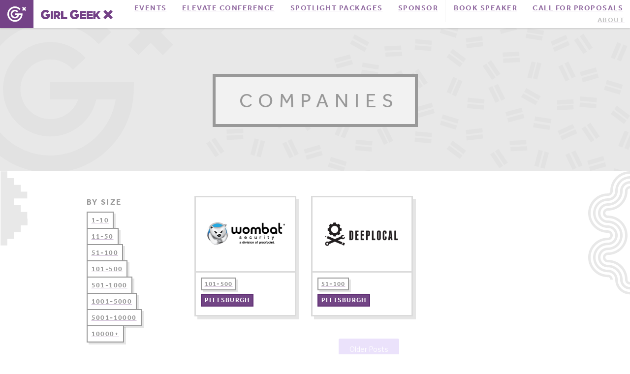

--- FILE ---
content_type: text/css
request_url: https://girlgeek.io/wp-content/themes/ggx/style.css?ver=20190507
body_size: 278
content:
/*
Theme Name: GGX
Template: twentyseventeen
*/
.toggle.filterselected {
    border-color: #613075;
    background-color: #724585;
    box-shadow: none;
    color: #fff;
	pointer-events: none;
}
a.button.pastevents-single-page {
    padding-left: 20.5px;
    padding-right: 20.5px;
    margin: 27px 0 0 0;
}
.filterdata .grid-box {
    display:none;
}
#loadMore {
    padding: 10px;
    text-align: center;
    background-color: #33739E;
    color: #fff;
    border-width: 0 1px 1px 0;
    border-style: solid;
    border-color: #fff;
    box-shadow: 0 1px 1px #ccc;
    transition: all 600ms ease-in-out;
    -webkit-transition: all 600ms ease-in-out;
    -moz-transition: all 600ms ease-in-out;
    -o-transition: all 600ms ease-in-out;
}
#loadMore:hover {
    background-color: #fff;
    color: #33739E;
}
.poadcast_links {
    float: left;
    padding:8px 28px;
    margin-left: 0px !important;
    margin-bottom:10px !important;
    margin-right:10px;
}

.page-template-template-podcasts-new .archive-speaker-block {
	width: 34%;
}
.page-template-template-podcasts-new .spkr_img {
	position: relative;
	float: right;
}

.single-post .header .wp-title.feature-area-article-title {
	margin-top: 120px;

}


@media only screen and (min-width: 992px) and (max-width: 1200px)
{
	
}
@media only screen and (min-width: 768px) and (max-width: 991px) 
{
.page-template-template-podcasts-new .archive-speaker-block {
	width: 27%;
}
.button.archive-button {
	margin-left: 15px;
	padding: 12px 15px;
}	
}
@media only screen and (min-width: 640px) and (max-width: 766px) 
{
.page-template-template-podcasts-new .archive-speaker-block {
	width: 100%;
}
.page-template-template-podcasts-new .spkr_img {
	float: left;
}	

}
@media only screen and (min-width: 480px) and (max-width: 639px) 
{
.page-template-template-podcasts-new .archive-speaker-block {
	width: 100%;
}
.page-template-template-podcasts-new .spkr_img {
	float: left;
}	


}
@media only screen and (max-width: 479px) 
{
.page-template-template-podcasts-new .archive-speaker-block {
	width: 100%;
}
.page-template-template-podcasts-new .spkr_img {
	float: left;
}		

}

--- FILE ---
content_type: image/svg+xml
request_url: https://girlgeek.io/wp-content/themes/ggx/assets/images/girl-geek-x-logo-grey.svg
body_size: 1066
content:
<?xml version="1.0" encoding="UTF-8"?>
<svg width="960px" height="123px" viewBox="0 0 960 123" version="1.1" xmlns="http://www.w3.org/2000/svg" xmlns:xlink="http://www.w3.org/1999/xlink">
    <!-- Generator: Sketch 50.2 (55047) - http://www.bohemiancoding.com/sketch -->
    <title>girl-geek-x-logo-grey</title>
    <desc>Created with Sketch.</desc>
    <defs></defs>
    <g id="Symbols" stroke="none" stroke-width="1" fill="none" fill-rule="evenodd">
        <g id="Footer" transform="translate(-240.000000, -87.000000)" fill="#E5E5E5">
            <path d="M1200,111.64387 L1163.26953,148.5 L1200,185.35613 L1175.44015,210 L1138.70968,173.14387 L1101.9792,210 L1077.41935,185.35613 L1114.14983,148.5 L1077.41935,111.64387 L1101.9792,87 L1138.70968,123.85613 L1175.44015,87 L1200,111.64387 Z M302.465037,139.859968 L362.059345,139.859968 C362.399768,141.555341 362.567439,145.450877 362.567439,149.856299 C363.243204,184.418978 337.917274,210 302.127155,210 C266.674918,210 240,184.758052 240,148.331737 C240,112.244497 266.337036,87 302.80292,87 C321.206073,87 337.917274,93.4398707 351.087062,108.180699 L325.763673,128.341624 C319.686873,121.565228 312.426214,117.837955 302.635249,117.837955 C284.740189,117.837955 273.089601,130.373523 273.089601,148.5 C273.089601,166.458214 284.569978,179.167143 302.973131,179.167143 C315.126732,179.167143 322.557602,173.576234 326.439438,165.104465 L302.465037,165.104465 L302.465037,139.859968 Z M371.612903,105.126316 L401.290323,105.126316 L401.290323,210 L371.612903,210 L371.612903,105.126316 Z M495.223958,140.812199 C495.223958,155.980039 487.689552,167.81325 474.524406,173.38287 L499.354839,210 L465.961669,210 L445.560584,176.646061 L437.512012,176.646061 L437.512012,210 L409.032258,210 L409.032258,105.126316 L456.934929,105.126316 C480.195275,105.126316 495.223958,119.135838 495.223958,140.812199 Z M455.91663,149.749616 C462.324888,149.749616 465.575418,146.792588 465.575418,140.962729 C465.575418,135.030815 462.324888,132.025312 455.91663,132.025312 L437.512012,132.025312 L437.512012,149.749616 L455.91663,149.749616 Z M537.606974,105.126316 L537.606974,183.106106 L587.096774,183.106106 L587.096774,210 L508.387097,210 L508.387097,105.126316 L537.606974,105.126316 Z M688.271538,139.859968 L747.865893,139.859968 C748.203776,141.555341 748.373987,145.450877 748.373987,149.856299 C749.047212,184.418978 723.723803,210 687.933656,210 C652.481391,210 625.806452,184.758052 625.806452,148.331737 C625.806452,112.244497 652.143508,87 688.60688,87 C707.010048,87 723.723803,93.4398707 736.891061,108.180699 L711.567652,128.341624 C705.490847,121.565228 698.232723,117.837955 688.439209,117.837955 C670.544136,117.837955 658.893538,130.373523 658.893538,148.5 C658.893538,166.458214 670.376465,179.167143 688.777092,179.167143 C700.933243,179.167143 708.361578,173.576234 712.243417,165.104465 L688.271538,165.104465 L688.271538,139.859968 Z M784.782773,170.418189 L784.782773,183.106106 L837.419355,183.106106 L837.419355,210 L756.129032,210 L756.129032,105.126316 L836.248475,105.126316 L836.248475,132.025312 L784.782773,132.025312 L784.782773,143.524295 L833.90167,143.524295 L833.90167,170.418189 L784.782773,170.418189 Z M875.104464,170.418189 L875.104464,183.106106 L927.741935,183.106106 L927.741935,210 L846.451613,210 L846.451613,105.126316 L926.568569,105.126316 L926.568569,132.025312 L875.104464,132.025312 L875.104464,143.524295 L924.221836,143.524295 L924.221836,170.418189 L875.104464,170.418189 Z M1036.08575,105.126316 L996.795949,152.540804 L1040,210 L1005.56173,210 L979.101821,173.732407 L969.490196,185.481423 L969.490196,210 L940.645161,210 L940.645161,105.126316 L969.490196,105.126316 L969.490196,144.026913 L1001.59668,105.126316 L1036.08575,105.126316 Z" id="girl-geek-x-logo-grey"></path>
        </g>
    </g>
</svg>

--- FILE ---
content_type: image/svg+xml
request_url: https://girlgeek.io/wp-content/themes/ggx/assets/images/right-bg-repeat.svg
body_size: 2031
content:
<?xml version="1.0" encoding="UTF-8"?>
<svg width="170px" height="1457px" viewBox="0 0 170 1457" version="1.1" xmlns="http://www.w3.org/2000/svg" xmlns:xlink="http://www.w3.org/1999/xlink">
    <!-- Generator: Sketch 50.2 (55047) - http://www.bohemiancoding.com/sketch -->
    <title>Group 24</title>
    <desc>Created with Sketch.</desc>
    <defs></defs>
    <g id="Page-1" stroke="none" stroke-width="1" fill="none" fill-rule="evenodd">
        <g id="Group-24" transform="translate(-23.000000, -385.000000)">
            <path d="M193,385 L193,395 L192.911111,395 C154.255556,395 122.911111,426.343333 122.911111,465 L113,465 L113,461.177778 C114.997778,418.795556 149.962222,385.048889 192.822222,385.001111 L192.822222,385 L193,385 L193,385 Z M192.822222,405 L192.822222,405.001111 C159.73,405.05 132.911111,431.896667 132.911111,465 L142.911111,465 C142.911111,437.388889 165.3,415 192.911111,415 L193,415 L193,405 L192.822222,405 L192.822222,405 Z M192.822222,425 L192.822222,425.001111 C170.774444,425.05 152.911111,442.941111 152.911111,465 L162.911111,465 C162.911111,448.433333 176.344444,435 192.911111,435 L193,435 L193,425 L192.822222,425 L192.822222,425 Z M183,825 L183,825.088889 C183,830.61 187.477778,835.088889 193,835.088889 L193,845.088889 C181.985556,845.088889 173.053333,836.18 173.004444,825.176667 L173,825.176667 L173,825 L173,824.91 C173,786.254444 141.655556,754.91 103,754.91 L103,755.09 C91.9855556,755.09 83.0533333,746.181111 83.0044444,735.178889 L83,735.178889 L83,735 L82.9111111,735 C82.9111111,723.986667 91.8188889,715.053333 102.822222,715.004444 L102.822222,715 L103,715 L103.088889,715 C141.744444,715 173.088889,683.656667 173.088889,645 L173,645 L173,644.912222 C173,606.255556 141.655556,574.912222 103,574.912222 L103,575.087778 C91.9855556,575.087778 83.0533333,566.18 83.0044444,555.177778 L83,555.177778 L83,555 L82.9111111,555 C82.9111111,543.984444 91.8188889,535.052222 102.822222,535.004444 L102.822222,535 L103,535 L103.088889,535 C141.744444,535 173.088889,503.656667 173.088889,465 L172.911111,465 C172.911111,453.985556 181.818889,445.052222 192.822222,445.004444 L192.822222,445 L193,445 L193,455 L192.911111,455 C187.388889,455 182.911111,459.477778 182.911111,465 L183,465 L183,468.823333 C181.001111,511.204444 146.036667,544.951111 103.177778,544.998889 L103.177778,545 L103,545 L102.911111,545 C97.3888889,545 92.9111111,549.476667 92.9111111,555 L93,555 L93,555.087778 C93,560.611111 97.4777778,565.087778 103,565.087778 L103,565 L106.822222,565 C149.203333,566.998889 182.951111,601.963333 182.997778,644.822222 L183,644.822222 L183,645 L183,648.823333 C181.001111,691.204444 146.036667,724.951111 103.177778,724.998889 L103.177778,725 L103,725 L102.911111,725 C97.3888889,725 92.9111111,729.477778 92.9111111,735 L93,735 L93,735.09 C93,740.611111 97.4777778,745.09 103,745.09 L103,745 L106.822222,745 C149.203333,746.997778 182.951111,781.962222 182.997778,824.822222 L183,824.822222 L183,825 Z M153,825 L153,824.91 C153,797.298889 130.611111,774.91 103,774.91 L103,775.09 C80.9411111,775.09 63.0511111,757.225556 63.0022222,735.178889 L63,735.178889 L63,735 L62.9111111,735 C62.9111111,712.941111 80.7744444,695.051111 102.822222,695.003333 L102.822222,695 L103,695 L103.088889,695 C130.7,695 153.088889,672.612222 153.088889,645 L153,645 L153,644.912222 C153,617.301111 130.611111,594.912222 103,594.912222 L103,595.087778 C80.9411111,595.087778 63.05,577.225556 63.0022222,555.177778 L63,555.177778 L63,555 L62.9111111,555 C62.9111111,532.94 80.7744444,515.05 102.822222,515.001111 L102.822222,515 L103,515 L103.088889,515 C130.7,515 153.088889,492.612222 153.088889,465 L163.088889,465 C163.088889,498.104444 136.27,524.95 103.177778,524.997778 L103.177778,525 L103,525 L102.911111,525 C86.3444444,525 72.9111111,538.432222 72.9111111,555 L73,555 L73,555.087778 C73,571.654444 86.4333333,585.087778 103,585.087778 L103,584.912222 C136.103333,584.912222 162.948889,611.73 162.997778,644.822222 L163,644.822222 L163,645 L163.088889,645 C163.088889,678.104444 136.27,704.95 103.177778,704.997778 L103.177778,705 L103,705 L102.911111,705 C86.3444444,705 72.9111111,718.433333 72.9111111,735 L73,735 L73,735.09 C73,751.656667 86.4333333,765.09 103,765.09 L103,764.91 C136.103333,764.91 162.948889,791.73 162.997778,824.822222 L163,824.822222 L163,825 L163,825.088889 C163,841.655556 176.433333,855.088889 193,855.088889 L193,865.088889 C170.941111,865.088889 153.051111,847.225556 153.002222,825.176667 L153,825.176667 L153,825 Z M133,825 L133,824.91 C133,808.344444 119.566667,794.91 103,794.91 L103,795.09 C69.8966667,795.09 43.0511111,768.27 43.0022222,735.178889 L43,735.178889 L43,735 L42.9111111,735 C42.9111111,701.896667 69.73,675.051111 102.822222,675.003333 L102.822222,675 L103,675 L103.088889,675 C119.655556,675 133.088889,661.566667 133.088889,645 L133,645 L133,644.912222 C133,628.345556 119.566667,614.912222 103,614.912222 L103,615.087778 C69.8966667,615.087778 43.05,588.268889 43.0022222,555.177778 L43,555.177778 L43,555 L42.9111111,555 C42.9111111,521.895556 69.73,495.05 102.822222,495.001111 L102.822222,495 L103,495 L103.088889,495 C119.655556,495 133.088889,481.566667 133.088889,465 L143.088889,465 C143.088889,487.06 125.225556,504.95 103.177778,504.997778 L103.177778,505 L103,505 L102.911111,505 C75.3,505 52.9111111,527.388889 52.9111111,555 L53,555 L53,555.087778 C53,582.7 75.3888889,605.087778 103,605.087778 L103,604.912222 C125.058889,604.912222 142.948889,622.774444 142.997778,644.822222 L143,644.822222 L143,645 L143.088889,645 C143.088889,667.06 125.225556,684.95 103.177778,684.997778 L103.177778,685 L103,685 L102.911111,685 C75.3,685 52.9111111,707.388889 52.9111111,735 L53,735 L53,735.09 C53,762.7 75.3888889,785.09 103,785.09 L103,784.91 C125.058889,784.91 142.948889,802.773333 142.997778,824.822222 L143,824.822222 L143,825 L143,825.088889 C143,852.7 165.388889,875.088889 193,875.088889 L193,885.088889 C159.896667,885.088889 133.051111,858.268889 133.002222,825.176667 L133,825.176667 L133,825 Z M113,825 L113,824.91 C113,819.387778 108.522222,814.91 103,814.91 L103,815 L99.1777778,815 C56.7966667,813.002222 23.0488889,778.037778 23.0022222,735.178889 L23,735.178889 L23,735 L23,731.177778 C24.9988889,688.796667 59.9633333,655.05 102.822222,655.003333 L102.822222,655 L103,655 L103.088889,655 C108.611111,655 113.088889,650.523333 113.088889,645 L113,645 L113,644.912222 C113,639.39 108.522222,634.912222 103,634.912222 L103,635 L99.1777778,635 C56.7955556,633.001111 23.0488889,598.036667 23.0022222,555.177778 L23,555.177778 L23,555 L23,551.176667 C24.9988889,508.795556 59.9622222,475.048889 102.822222,475.001111 L102.822222,475 L103,475 L103.088889,475 C108.611111,475 113.088889,470.523333 113.088889,465 L123.088889,465 C123.088889,476.014444 114.181111,484.947778 103.177778,484.996667 L103.177778,485 L103,485 L102.911111,485 C64.2555556,485 32.9111111,516.343333 32.9111111,555 L33,555 L33,555.087778 C33,593.743333 64.3444444,625.087778 103,625.087778 L103,624.912222 C114.014444,624.912222 122.946667,633.82 122.995556,644.822222 L123,644.822222 L123,645 L123.088889,645 C123.088889,656.014444 114.181111,664.947778 103.177778,664.995556 L103.177778,665 L103,665 L102.911111,665 C64.2555556,665 32.9111111,696.344444 32.9111111,735 L33,735 L33,735.09 C33,773.745556 64.3444444,805.09 103,805.09 L103,804.91 C114.014444,804.91 122.946667,813.818889 122.995556,824.822222 L123,824.822222 L123,825 L113,825 Z" id="Combined-Shape" fill="#E8E8E8"></path>
            <path d="M192.734549,1759.1699 L192.734549,1841.26796 L165.368529,1841.26796 L165.368529,1813.76796 L138.002508,1813.76796 L138.002508,1786.26796 L110.636488,1786.26796 L110.636488,1758.76796 L84.2951728,1758.76796 L84.2951728,1731.26796 L138.002508,1731.26796 L138.002508,1704.1699 L110.636488,1704.1699 L110.636488,1676.6699 L84.2951728,1676.6699 L84.2951728,1649.7033 L83.267959,1649.7033 L83.267959,1622.2033 L110.633979,1622.2033 L110.633979,1594.7033 L138,1594.7033 L138,1567.2033 L165.366021,1567.2033 L165.366021,1540.73455 L192.732041,1540.73455 L192.732041,1649.1699 L192.734549,1759.1699 Z" id="Combined-Shape-Copy-9" fill="#E8E8E8"></path>
            <rect id="Rectangle-27-Copy" x="0" y="1841" width="193" height="283"></rect>
        </g>
    </g>
</svg>

--- FILE ---
content_type: image/svg+xml
request_url: https://girlgeek.io/wp-content/themes/ggx/assets/images/icon-threads.svg
body_size: 19668
content:
<?xml version="1.0" encoding="UTF-8"?>
<svg version="1.1" xmlns="http://www.w3.org/2000/svg" width="1024" height="1024">
<path d="M0 0 C2.35377795 0.18604494 4.71169171 0.32109972 7.0703125 0.4296875 C8.52582005 0.50125244 9.98130423 0.57329376 11.43676758 0.64575195 C12.20115143 0.68270172 12.96553528 0.71965149 13.75308228 0.75772095 C29.26949659 1.52492731 44.6189321 2.75282692 60 5 C61.18400391 5.16870605 62.36800781 5.33741211 63.58789062 5.51123047 C80.88328333 8.02134637 97.39172818 11.57353495 114 17 C115.15290527 17.37237793 116.30581055 17.74475586 117.49365234 18.12841797 C178.68284238 37.9507303 242.17520793 69.48211867 287.4453125 116.44140625 C289.14162726 118.1419831 290.92306297 119.690867 292.75 121.25 C300.7918091 128.19874767 308.14131956 135.89164473 315 144 C315.7734375 144.88429687 316.546875 145.76859375 317.34375 146.6796875 C351.50622172 185.97521372 376.51981565 232.13269893 394 281 C394.47566406 282.31605225 394.47566406 282.31605225 394.9609375 283.65869141 C410.13289214 325.95699869 417.2122302 371.31250067 417.25 416.1875 C417.25101212 417.29609879 417.25101212 417.29609879 417.25204468 418.42709351 C417.19150008 461.07595287 410.93615895 503.3237579 398 544 C398.66 544.33 399.32 544.66 400 545 C399.01 545 398.02 545 397 545 C396.74089844 546.27746094 396.48179687 547.55492187 396.21484375 548.87109375 C395.04949144 554.0892259 393.39842174 559.04584384 391.5625 564.0625 C391.21832031 565.00496582 390.87414062 565.94743164 390.51953125 566.91845703 C386.29418937 578.2238502 381.20946404 589.12088599 376 600 C375.46656982 601.12462646 375.46656982 601.12462646 374.92236328 602.27197266 C358.89234131 635.9358167 337.32511675 665.89414663 313 694 C312.360625 694.7425 311.72125 695.485 311.0625 696.25 C309.38961175 698.18025567 307.70013066 700.09368328 306 702 C305.14664063 702.95777344 304.29328125 703.91554688 303.4140625 704.90234375 C298.87157887 709.9552365 294.30130009 714.79908994 289.08203125 719.16796875 C286.48710947 721.45130517 284.10396108 723.90385239 281.6875 726.375 C277.30337121 730.83112399 272.69616047 734.86162456 267.80859375 738.7578125 C264.87111007 741.10289683 261.99789625 743.51384771 259.125 745.9375 C183.69248255 808.7174441 90.64213201 840.67475596 -44.99609375 838.68359375 C-76.17057596 835.77570373 -107.19791659 829.63558843 -137 820 C-137.84739746 819.72720215 -138.69479492 819.4544043 -139.56787109 819.17333984 C-170.94675435 808.93378608 -201.17088351 794.74493252 -229 777 C-229.58620117 776.62681641 -230.17240234 776.25363281 -230.77636719 775.86914062 C-234.23453433 773.649751 -237.62780593 771.34749422 -241 769 C-242.58554687 767.90171875 -242.58554687 767.90171875 -244.203125 766.78125 C-258.15032983 757.02122768 -271.57919075 746.64842279 -284 735 C-287.76371583 731.63836239 -291.56308483 728.3443737 -295.5 725.1875 C-296.325 724.465625 -297.15 723.74375 -298 723 C-298 722.34 -298 721.68 -298 721 C-299.32 720.34 -300.64 719.68 -302 719 C-302 718.34 -302 717.68 -302 717 C-302.59425781 716.74347656 -303.18851562 716.48695313 -303.80078125 716.22265625 C-306.21062253 714.88290435 -307.44871988 713.5626757 -309.1875 711.4375 C-311.78678189 708.35604854 -314.48183217 705.49483214 -317.375 702.6875 C-321.8452016 698.26245195 -325.78497876 693.53568696 -329.69873047 688.61767578 C-331.12626785 686.84302987 -332.57858351 685.09072867 -334.03515625 683.33984375 C-341.34410078 674.52193449 -348.15156993 665.46286484 -354.61962891 656.01123047 C-355.89337684 654.15535224 -357.18451984 652.31306016 -358.48046875 650.47265625 C-377.72858404 622.79565333 -393.19284467 590.90127876 -404 559 C-404.34611328 557.98776367 -404.69222656 556.97552734 -405.04882812 555.93261719 C-408.98546653 544.32207131 -412.49142361 532.6358233 -415.5 520.75 C-415.88321411 519.24083008 -415.88321411 519.24083008 -416.27416992 517.70117188 C-417.33933034 513.34318691 -418.13231028 509.50857292 -418 505 C-418.66 504.67 -419.32 504.34 -420 504 C-420.4921875 501.4921875 -420.4921875 501.4921875 -420.875 497.875 C-421.03601837 496.42428475 -421.19896026 494.97378237 -421.36328125 493.5234375 C-421.50564209 492.25064941 -421.50564209 492.25064941 -421.65087891 490.95214844 C-422.05949334 487.49692768 -422.51768927 484.04994567 -422.98046875 480.6015625 C-423.15973807 479.25798461 -423.33893638 477.91439725 -423.51806641 476.57080078 C-423.87164255 473.9201269 -424.23012712 471.27027014 -424.59130859 468.62060547 C-426.75328381 452.22753781 -427.20494301 436.00901803 -427.1875 419.5 C-427.18722809 418.52922516 -427.18695618 417.55845032 -427.18667603 416.55825806 C-427.16102981 396.62294068 -425.75762964 377.2267413 -422.96557617 357.47924805 C-422.32922497 352.94376228 -421.83206872 348.59521048 -422 344 C-421.34 344 -420.68 344 -420 344 C-419.95681641 343.41516846 -419.91363281 342.83033691 -419.86914062 342.2277832 C-419.28518715 335.39914377 -418.05384283 328.85749135 -416.5 322.1875 C-416.11013916 320.51264526 -416.11013916 320.51264526 -415.71240234 318.80395508 C-407.76965452 285.69999543 -395.54472684 254.08789252 -379.96191406 223.86621094 C-379.33239891 222.64488763 -378.70659416 221.42164292 -378.08496094 220.19628906 C-368.48979903 201.30613751 -356.88997287 183.78810365 -344 167 C-343.50226074 166.34918457 -343.00452148 165.69836914 -342.49169922 165.02783203 C-325.51980686 142.90943739 -306.74031243 120.37917288 -284.71484375 103.15625 C-282.69306729 101.55046496 -280.74951807 99.92528474 -278.81640625 98.21875 C-270.59883191 90.96600165 -262.01225697 84.548316 -252.97070312 78.35791016 C-251.21152593 77.14575164 -249.46948824 75.91420357 -247.734375 74.66796875 C-238.95252063 68.41934161 -229.77945446 62.88583063 -220.47851562 57.44921875 C-218.91952836 56.53765961 -217.36313687 55.62163172 -215.81054688 54.69921875 C-184.37207203 36.06682068 -149.10635668 23.62018588 -114 14 C-113.21206055 13.78359863 -112.42412109 13.56719727 -111.61230469 13.34423828 C-108.2526927 12.4582973 -105.50546043 12 -102 12 C-101.67 11.34 -101.34 10.68 -101 10 C-98.94323844 9.73531128 -96.88369257 9.48615666 -94.81835938 9.29980469 C-91.70657273 8.9687865 -88.65953585 8.45948484 -85.578125 7.9140625 C-61.94399613 3.74686023 -38.41485209 0.87544588 -14.38793945 0.29003906 C-13.32921631 0.26393555 -12.27049316 0.23783203 -11.1796875 0.2109375 C-10.24882324 0.19337402 -9.31795898 0.17581055 -8.35888672 0.15771484 C-1.00241379 -0.33413793 -1.00241379 -0.33413793 0 0 Z " fill="#858585" transform="translate(518,89)"/>
<path d="M0 0 C0.82904846 -0.00031219 1.65809692 -0.00062439 2.51226807 -0.00094604 C19.18219388 0.04688345 35.37058368 1.7163953 51.6875 5.1875 C52.93394287 5.45062988 54.18038574 5.71375977 55.46459961 5.98486328 C78.49699296 10.98342703 100.48081699 19.30367537 121.25 30.4375 C121.83942383 30.75154785 122.42884766 31.0655957 123.03613281 31.38916016 C137.33268933 39.07903499 150.32399572 48.24072957 162.45703125 59.00390625 C165.18934893 61.48979128 165.18934893 61.48979128 168.25 63.4375 C168.25 64.0975 168.25 64.7575 168.25 65.4375 C168.83136719 65.69273437 169.41273438 65.94796875 170.01171875 66.2109375 C176.87738754 69.97327607 182.27536984 77.48707701 187.25 83.4375 C187.67796875 83.94635742 188.1059375 84.45521484 188.546875 84.97949219 C218.10187774 120.31964312 235.56045482 162.19436206 243.25 207.4375 C243.41371094 208.31792969 243.57742188 209.19835937 243.74609375 210.10546875 C246.47691811 225.02344314 246.53568022 239.94473951 246.5625 255.0625 C246.56617584 256.05243958 246.56985168 257.04237915 246.57363892 258.06231689 C246.61050506 277.10614501 245.68246862 296.03327432 241.625 314.6875 C241.36557617 315.90074951 241.10615234 317.11399902 240.83886719 318.36401367 C229.70504675 368.6984328 205.9248946 412.44358523 170.25 449.4375 C169.7329248 449.98180664 169.21584961 450.52611328 168.68310547 451.08691406 C161.12733647 459.03388048 153.04914576 465.90278698 144.25 472.4375 C143.38737549 473.08332031 143.38737549 473.08332031 142.50732422 473.7421875 C100.1606284 505.29603367 50.10632505 519.95630563 -2.375 519.75 C-3.82366959 519.74726578 -3.82366959 519.74726578 -5.30160522 519.74447632 C-19.96612616 519.69795115 -34.30758277 519.1866641 -48.75 516.4375 C-49.70519531 516.26057617 -50.66039062 516.08365234 -51.64453125 515.90136719 C-64.99130795 513.36932796 -77.92131315 509.89078856 -90.75 505.4375 C-91.44673828 505.19918457 -92.14347656 504.96086914 -92.86132812 504.71533203 C-103.27243365 501.12078683 -113.0293683 496.59921239 -122.75 491.4375 C-123.41 491.09348145 -124.07 490.74946289 -124.75 490.39501953 C-134.88103773 485.08958107 -144.00551303 478.90851376 -152.98242188 471.83056641 C-154.53517542 470.60680788 -156.10242258 469.40148644 -157.671875 468.19921875 C-170.13652558 458.40819884 -181.08044133 446.88954483 -190.48242188 434.15380859 C-191.73942094 432.45182411 -193.0172632 430.76705002 -194.296875 429.08203125 C-220.58032118 393.94596264 -233.98523002 350.45511266 -239.75 307.4375 C-240.01490234 305.5805249 -240.01490234 305.5805249 -240.28515625 303.68603516 C-242.12917471 289.8476686 -242.1478725 276.00351903 -242.125 262.0625 C-242.12445618 260.81771881 -242.12391235 259.57293762 -242.12335205 258.29043579 C-242.08713226 240.28297067 -241.4930098 223.0941807 -237.75 205.4375 C-237.32057991 203.20332362 -236.89222862 200.9689416 -236.46484375 198.734375 C-231.96293051 176.17343177 -224.95088826 154.08603465 -214.75 133.4375 C-214.36730957 132.65971191 -213.98461914 131.88192383 -213.59033203 131.08056641 C-199.80408453 103.35803969 -180.56815202 77.37559822 -156.75 57.4375 C-156.25177734 57.01484863 -155.75355469 56.59219727 -155.24023438 56.15673828 C-125.15629736 30.76568333 -88.99397066 14.13055019 -50.75 5.4375 C-49.61804199 5.1792041 -48.48608398 4.9209082 -47.31982422 4.65478516 C-31.48045778 1.19443809 -16.16500873 -0.01378011 0 0 Z " fill="#FEFEFE" transform="translate(511.75,254.5625)"/>
<path d="M0 0 C35.91693605 32.27733931 58.86891521 79.85288929 62.6015625 128.04296875 C62.7590122 131.63682205 62.81079439 135.22723613 62.83984375 138.82421875 C62.84959229 139.82794525 62.85934082 140.83167175 62.86938477 141.86581421 C63.18958216 183.32377171 63.18958216 183.32377171 58.6015625 203.04296875 C58.40900879 203.90857422 58.21645508 204.77417969 58.01806641 205.66601562 C55.49219541 216.81614288 51.8562132 227.44289399 47.6015625 238.04296875 C46.06037642 235.73118962 44.82723244 233.59312217 43.60546875 231.12109375 C38.15529051 220.29206283 32.20584141 210.48553095 24.6015625 201.04296875 C24.11929199 200.4411377 23.63702148 199.83930664 23.14013672 199.21923828 C18.05277934 192.93347339 12.73226045 186.97240335 6.8515625 181.41796875 C6.37493164 180.96139893 5.89830078 180.5048291 5.40722656 180.03442383 C2.55090229 177.41985302 -0.18185019 175.57305984 -3.67578125 173.890625 C-8.5671273 171.34145424 -12.64715373 168.97231262 -15.3984375 164.04296875 C-17.37045636 154.87851379 -16.84920701 145.3747866 -16.54521179 136.05514526 C-16.29185612 128.19655813 -17.10526935 120.78484962 -18.3984375 113.04296875 C-18.60339844 111.77453125 -18.80835938 110.50609375 -19.01953125 109.19921875 C-23.53530406 84.09458346 -35.40798211 61.65414405 -56.546875 46.8359375 C-84.67292233 27.85994632 -118.39609669 23.15807778 -151.6484375 28.23046875 C-176.59892868 33.63640851 -200.35919805 46.9440855 -214.796875 68.46875 C-220.74645754 78.03161559 -224.4387943 86.91768503 -223.0625 98.328125 C-221.75335834 103.68020414 -218.94283979 108.0633799 -214.5859375 111.453125 C-207.62847301 115.63660042 -200.3255896 115.82837783 -192.3984375 115.04296875 C-182.56361021 112.13598941 -177.46515711 105.13762303 -171.9609375 96.98046875 C-164.62083832 86.39970767 -154.31062547 80.36020823 -141.74609375 77.41577148 C-136.74288412 76.62127262 -131.70218797 76.71591302 -126.6484375 76.73046875 C-125.545 76.71435547 -124.4415625 76.69824219 -123.3046875 76.68164062 C-107.29099524 76.67224292 -93.2355048 81.51188414 -81.58203125 92.69921875 C-71.77489013 103.22566718 -65.25617657 118.83908618 -65.2109375 133.29296875 C-65.2728125 134.53046875 -65.3346875 135.76796875 -65.3984375 137.04296875 C-70.02797114 136.5613102 -74.6233359 136.02963044 -79.21875 135.2890625 C-102.34291602 131.67714589 -126.41037383 131.25594832 -149.3984375 136.04296875 C-150.60282471 136.29240234 -150.60282471 136.29240234 -151.83154297 136.546875 C-174.15356832 141.37519212 -193.10744054 150.98045702 -209.3984375 167.04296875 C-210.14222656 167.77386719 -210.88601563 168.50476563 -211.65234375 169.2578125 C-226.19227261 184.53754205 -231.90220608 204.53181082 -231.61328125 225.23046875 C-231.23973907 236.81259636 -228.59413076 247.65158224 -223.3984375 258.04296875 C-222.90601563 259.0278125 -222.41359375 260.01265625 -221.90625 261.02734375 C-209.92912646 283.14777287 -188.01691993 297.32654703 -164.43701172 304.65234375 C-135.61652346 313.06749988 -102.38914 313.41375386 -75.38671875 298.96875 C-67.41889669 294.46567497 -60.22300405 289.14857773 -53.3984375 283.04296875 C-52.71652344 282.45515625 -52.03460937 281.86734375 -51.33203125 281.26171875 C-33.69211873 265.01161752 -26.46588877 242.47609475 -20.3984375 220.04296875 C-8.03340905 232.0703855 -1.29474883 247.43959183 2.6015625 264.04296875 C2.82714844 264.99171875 3.05273438 265.94046875 3.28515625 266.91796875 C6.65803109 283.6660369 6.04244885 302.35191368 -3.3984375 317.04296875 C-24.10204882 343.93716484 -60.38379709 354.56894624 -92.70092773 359.03198242 C-146.68622487 365.44352365 -204.63034301 354.81597545 -247.9609375 320.79296875 C-287.00497499 287.79146087 -305.77594285 240.33357917 -310.7109375 190.16796875 C-312.58203568 167.44281674 -312.72400962 143.6193879 -309.3984375 121.04296875 C-309.30191895 120.32334961 -309.20540039 119.60373047 -309.10595703 118.86230469 C-302.71314823 71.51982902 -281.06277285 22.4612003 -242.54003906 -7.39746094 C-174.58176897 -58.8369488 -64.22058493 -56.56649454 0 0 Z " fill="#838383" transform="translate(637.3984375,358.95703125)"/>
<path d="M0 0 C2.33311416 0.33486399 4.66639115 0.66860102 7 1 C8.06735924 21.51701652 2.53065818 41.47561068 -10.5 57.5625 C-20.05577304 67.82813047 -32.94683388 74.52110824 -46.95703125 75.37109375 C-65.16878541 76.01878517 -82.68569216 71.95034278 -97.0625 60.1875 C-102.53970946 54.96528167 -106.64049582 47.58515166 -107.23828125 39.9609375 C-107.3962743 32.32737873 -107.11241965 26.52357045 -103 20 C-102.2884375 18.86111328 -102.2884375 18.86111328 -101.5625 17.69921875 C-93.55272194 6.24292561 -79.31064366 0.071687 -66 -3 C-43.97754887 -6.36696591 -21.82056785 -3.26578733 0 0 Z " fill="#828283" transform="translate(565,545)"/>
<path d="M0 0 C2.35377795 0.18604494 4.71169171 0.32109972 7.0703125 0.4296875 C8.52817917 0.50151579 9.98602341 0.57380021 11.44384766 0.64648438 C12.20852356 0.68346436 12.97319946 0.72044434 13.76104736 0.75854492 C25.75377069 1.34934082 37.6963236 2.09443125 49.625 3.5 C50.67187988 3.61843262 51.71875977 3.73686523 52.79736328 3.85888672 C53.74337402 3.9776416 54.68938477 4.09639648 55.6640625 4.21875 C56.48342285 4.32123047 57.3027832 4.42371094 58.14697266 4.52929688 C59.06422119 4.76229492 59.06422119 4.76229492 60 5 C60.495 5.99 60.495 5.99 61 7 C47.7374012 6.23639583 47.7374012 6.23639583 41.90429688 5.5234375 C26.60320856 3.68124836 11.27488889 3.56467295 -4.11413574 3.39910889 C-7.72200942 3.35838447 -11.32974221 3.3076131 -14.9375 3.2578125 C-21.95822902 3.1623181 -28.97904761 3.07752998 -36 3 C-32.52715808 0.68477205 -31.01362888 0.71496462 -26.90625 0.62109375 C-25.71128906 0.58693359 -24.51632812 0.55277344 -23.28515625 0.51757812 C-21.41150391 0.47793945 -21.41150391 0.47793945 -19.5 0.4375 C-17.03115161 0.37762597 -14.56239048 0.31400134 -12.09375 0.24609375 C-10.99740234 0.22216553 -9.90105469 0.1982373 -8.77148438 0.17358398 C-0.94905451 -0.3163515 -0.94905451 -0.3163515 0 0 Z " fill="#747474" transform="translate(518,89)"/>
<path d="M0 0 C4.57782964 1.42696311 7.03107885 3.74461964 10.3125 7.1875 C13.44027569 10.41995359 16.5653314 13.58938393 20 16.5 C27.97838229 23.33159223 35.22328727 30.98854723 42 39 C42.7734375 39.88429687 43.546875 40.76859375 44.34375 41.6796875 C53.51295578 52.23263171 62.24333889 63.36500834 70 75 C69.505 76.485 69.505 76.485 69 78 C68.64921387 77.51345947 68.29842773 77.02691895 67.93701172 76.52563477 C52.93000697 55.77493837 36.80358368 36.76263816 18.75 18.625 C17.91001465 17.78026123 17.0700293 16.93552246 16.20458984 16.06518555 C11.78002686 11.65242956 7.29231104 7.40650368 2.50488281 3.38818359 C1 2 1 2 0 0 Z " fill="#707171" transform="translate(791,194)"/>
<path d="M0 0 C0.66 0 1.32 0 2 0 C3.22998047 1.57861328 3.22998047 1.57861328 4.6171875 3.8203125 C5.39461304 5.07086426 5.39461304 5.07086426 6.18774414 6.34667969 C6.74453857 7.26352539 7.30133301 8.18037109 7.875 9.125 C8.45435303 10.0727832 9.03370605 11.02056641 9.63061523 11.99707031 C22.46258148 33.18299038 34.11862909 55.2909139 43.3125 78.3125 C43.60874268 79.04114258 43.90498535 79.76978516 44.21020508 80.52050781 C45.60190583 84.15194285 46.1679673 86.29966493 45 90 C44.75991211 89.40388916 44.51982422 88.80777832 44.27246094 88.19360352 C32.97004293 60.26982618 20.18256009 33.18209034 3.70703125 7.91259766 C3.22234375 7.1654248 2.73765625 6.41825195 2.23828125 5.6484375 C1.80555908 4.99020996 1.37283691 4.33198242 0.92700195 3.65380859 C0 2 0 2 0 0 Z " fill="#727272" transform="translate(862,273)"/>
<path d="M0 0 C2.41550443 3.62325665 2.2701672 5.33328657 2.30078125 9.6484375 C2.30897636 10.65704079 2.30897636 10.65704079 2.31733704 11.6860199 C2.32905785 13.91587773 2.32248705 16.14513899 2.3125 18.375 C2.31167419 19.14121674 2.31084839 19.90743347 2.30999756 20.6968689 C2.2794976 33.11340194 1.6543805 45.44058657 0.625 57.8125 C0.56196686 58.57592712 0.49893372 59.33935425 0.43399048 60.12591553 C-1.40259049 81.90785405 -1.40259049 81.90785405 -3 89 C-3.99 89.495 -3.99 89.495 -5 90 C-5.16703623 82.98447816 -4.52324567 76.31918035 -3.5625 69.375 C-1.3024196 52.95967923 -0.78328766 36.6052638 -0.4375 20.0625 C-0.39418346 18.10741513 -0.35056564 16.15233692 -0.30664062 14.19726562 C-0.20096169 9.46491307 -0.09933214 4.73248985 0 0 Z " fill="#797A7A" transform="translate(933,486)"/>
<path d="M0 0 C0.99 0.495 0.99 0.495 2 1 C-6.77772967 7.66048834 -16.32511595 12.79404441 -26 18 C-26.85658203 18.46519043 -27.71316406 18.93038086 -28.59570312 19.40966797 C-59.2048374 36 -59.2048374 36 -66 36 C-66 35.34 -66 34.68 -66 34 C-65.2421521 33.69316284 -65.2421521 33.69316284 -64.46899414 33.38012695 C-44.12616504 25.07242939 -24.60984717 15.24745679 -6.01538086 3.51831055 C-5.24846924 3.04047119 -4.48155762 2.56263184 -3.69140625 2.0703125 C-2.68895874 1.43246826 -2.68895874 1.43246826 -1.66625977 0.78173828 C-1.11639404 0.52376465 -0.56652832 0.26579102 0 0 Z " fill="#757575" transform="translate(733,864)"/>
<path d="M0 0 C4.23242101 0.90883735 7.50557999 2.95504907 11.125 5.25 C11.82222168 5.68965088 12.51944336 6.12930176 13.23779297 6.58227539 C21.75191141 12.02431846 29.9113898 17.94906226 38 24 C38.70092773 24.52368164 39.40185547 25.04736328 40.12402344 25.58691406 C42.0920839 27.06693293 44.04857597 28.56063611 46 30.0625 C46.58152832 30.50327881 47.16305664 30.94405762 47.76220703 31.39819336 C50.72184704 33.71402431 52.46503797 35.59609617 54 39 C53.29145874 38.46777832 53.29145874 38.46777832 52.56860352 37.92480469 C39.26252459 27.9367274 25.94204419 18.0866645 12 9 C9.68410419 7.48426624 7.37245292 5.96226928 5.0625 4.4375 C4.08410156 3.79683594 3.10570312 3.15617188 2.09765625 2.49609375 C1.40542969 2.00238281 0.71320312 1.50867188 0 1 C0 0.67 0 0.34 0 0 Z " fill="#6C6C6D" transform="translate(734,153)"/>
<path d="M0 0 C0.66 0 1.32 0 2 0 C2 0.66 2 1.32 2 2 C2.66 2 3.32 2 4 2 C5.19921875 3.22265625 5.19921875 3.22265625 6.6875 5.0625 C10.51527545 9.57438851 14.63299819 13.7550224 18.8125 17.9375 C19.8183313 18.94985718 19.8183313 18.94985718 20.84448242 19.98266602 C21.47974854 20.61615967 22.11501465 21.24965332 22.76953125 21.90234375 C23.34292236 22.47460693 23.91631348 23.04687012 24.50708008 23.63647461 C25.97377378 25.10062576 25.97377378 25.10062576 28 26 C28 26.66 28 27.32 28 28 C28.53625 28.21914063 29.0725 28.43828125 29.625 28.6640625 C32.82319632 30.46304793 35.34443964 32.8771957 38 35.375 C38.78117187 36.09816406 38.78117187 36.09816406 39.578125 36.8359375 C42.44485602 39.49997036 45.25273123 42.21310717 48 45 C43.83124387 44.47403544 41.73180473 42.19493533 38.75 39.375 C37.77267316 38.46166383 36.79480508 37.54890648 35.81640625 36.63671875 C34.88699219 35.76660156 33.95757812 34.89648438 33 34 C31.5695913 32.72119017 30.13302336 31.44919958 28.6875 30.1875 C28.06230469 29.6409375 27.43710938 29.094375 26.79296875 28.53125 C25.05532507 27.04724929 23.28259502 25.61690021 21.5 24.1875 C20.2625 23.1046875 20.2625 23.1046875 19 22 C19 21.34 19 20.68 19 20 C17.68 19.34 16.36 18.68 15 18 C15 17.34 15 16.68 15 16 C14.4121875 15.74992188 13.824375 15.49984375 13.21875 15.2421875 C10.70658898 13.83573115 9.33354648 12.33359008 7.5 10.125 C5.57818838 7.84362363 3.70235618 5.70998808 1.5625 3.625 C0 2 0 2 0 0 Z " fill="#717171" transform="translate(201,790)"/>
<path d="M0 0 C2.70863641 1.35431821 3.02049821 2.79612565 4.28515625 5.53125 C4.72875488 6.4787915 5.17235352 7.42633301 5.62939453 8.40258789 C6.33878174 9.93580688 6.33878174 9.93580688 7.0625 11.5 C14.18578288 26.61973483 21.6875542 41.10838463 31 55 C29.515 55.495 29.515 55.495 28 56 C21.95257899 45.79795314 16.11606155 35.51360544 10.625 25 C10.13805664 24.07050537 9.65111328 23.14101074 9.14941406 22.18334961 C0 4.52661317 0 4.52661317 0 0 Z " fill="#737373" transform="translate(126,675)"/>
<path d="M0 0 C2.14103328 2.04231241 3.88746905 4.12078768 5.56640625 6.5546875 C6.04682373 7.24546387 6.52724121 7.93624023 7.0222168 8.64794922 C7.53051025 9.38287598 8.03880371 10.11780273 8.5625 10.875 C15.94103706 21.43048495 23.74832008 31.54225896 31.94921875 41.4765625 C34.73787081 44.90793246 37.3917572 48.4302873 40 52 C25.27648342 45.65756209 7.45639441 16.96894143 0 3 C0 2.01 0 1.02 0 0 Z " fill="#747473" transform="translate(158,734)"/>
<path d="M0 0 C1.32 0.33 2.64 0.66 4 1 C3.57589844 1.4125 3.15179688 1.825 2.71484375 2.25 C-1.18404175 6.08890264 -4.86375404 10.04644163 -8.421875 14.203125 C-9.89786478 15.88370742 -11.3286766 17.51233851 -13 19 C-13.66 19 -14.32 19 -15 19 C-15.061875 19.7425 -15.12375 20.485 -15.1875 21.25 C-16.24185138 24.8185739 -17.99909773 25.92245228 -21 28 C-20.47900411 23.58732266 -18.97596329 21.30082501 -16.125 17.9375 C-15.32449219 16.99132812 -14.52398437 16.04515625 -13.69921875 15.0703125 C-9.2356178 9.95338001 -4.63363487 4.96275286 0 0 Z " fill="#727373" transform="translate(386,359)"/>
<path d="M0 0 C1.18698486 -0.00064453 2.37396973 -0.00128906 3.59692383 -0.00195312 C14.29585508 0.061104 24.82159954 0.91313681 35.4375 2.1875 C35.4375 2.5175 35.4375 2.8475 35.4375 3.1875 C30.4875 3.5175 25.5375 3.8475 20.4375 4.1875 C20.4375 3.5275 20.4375 2.8675 20.4375 2.1875 C7.5675 2.1875 -5.3025 2.1875 -18.5625 2.1875 C-18.5625 1.8575 -18.5625 1.5275 -18.5625 1.1875 C-12.33658005 0.03327258 -6.31550608 -0.00352698 0 0 Z " fill="#5D5E5D" transform="translate(507.5625,315.8125)"/>
<path d="M0 0 C1.77310547 0.13921875 1.77310547 0.13921875 3.58203125 0.28125 C4.44183594 0.3534375 5.30164063 0.425625 6.1875 0.5 C6.1875 0.83 6.1875 1.16 6.1875 1.5 C4.98327393 1.51981934 3.77904785 1.53963867 2.53833008 1.56005859 C-1.98887799 1.63692974 -6.51579818 1.7255114 -11.04272461 1.81738281 C-12.9909084 1.85533967 -14.93915437 1.89024627 -16.88745117 1.921875 C-26.79788659 2.08471656 -36.49901386 2.24432557 -46.265625 4.07226562 C-49.83095471 4.67104416 -53.20713201 4.64138698 -56.8125 4.5 C-55.4925 4.17 -54.1725 3.84 -52.8125 3.5 C-52.8125 2.84 -52.8125 2.18 -52.8125 1.5 C-48.49359097 1.20967913 -44.17434723 0.92514353 -39.85473633 0.64550781 C-38.3914207 0.55001497 -36.92819972 0.45305833 -35.46508789 0.35449219 C-23.62379093 -0.44169793 -11.85219673 -0.95775327 0 0 Z " fill="#4E4E4E" transform="translate(526.8125,253.5)"/>
<path d="M0 0 C0 0.33 0 0.66 0 1 C3.63 1.66 7.26 2.32 11 3 C11 3.33 11 3.66 11 4 C8.49977963 3.85739034 5.9998729 3.71098536 3.5 3.5625 C2.80390625 3.52318359 2.1078125 3.48386719 1.390625 3.44335938 C0.69453125 3.40146484 -0.0015625 3.35957031 -0.71875 3.31640625 C-1.66137695 3.26141968 -1.66137695 3.26141968 -2.62304688 3.20532227 C-4.67702491 3.02789873 -6.72387 2.77122306 -8.76757812 2.5 C-12.83961533 1.98090319 -16.89834574 1.78432027 -21 1.68359375 C-22.08172485 1.6524221 -22.08172485 1.6524221 -23.18530273 1.62062073 C-25.45678507 1.55598066 -27.72836862 1.49664449 -30 1.4375 C-31.55339529 1.3942331 -33.10678087 1.35061642 -34.66015625 1.30664062 C-38.44000424 1.20038904 -42.21995252 1.0988892 -46 1 C-46 0.67 -46 0.34 -46 0 C-41.37787828 -0.16980637 -36.75555119 -0.33008887 -32.1328125 -0.48217773 C-30.56566853 -0.53500462 -28.99860464 -0.59027378 -27.43164062 -0.64819336 C-18.20218948 -0.98751142 -9.19918495 -1.07638096 0 0 Z " fill="#525252" transform="translate(553,490)"/>
<path d="M0 0 C-1.63195312 0.94359375 -1.63195312 0.94359375 -3.296875 1.90625 C-13.54392015 7.86244732 -23.54975297 13.9951574 -33.125 21 C-36 23 -36 23 -38 23 C-38 22.34 -38 21.68 -38 21 C-35.74405487 19.25732849 -33.48911322 17.64774297 -31.125 16.0625 C-30.06297363 15.34465332 -30.06297363 15.34465332 -28.97949219 14.61230469 C-23.45519183 10.91095111 -17.87941764 7.28929875 -12.25 3.75 C-11.4883252 3.26023682 -10.72665039 2.77047363 -9.94189453 2.26586914 C-9.22372559 1.82235107 -8.50555664 1.37883301 -7.765625 0.921875 C-7.13430664 0.52581055 -6.50298828 0.12974609 -5.85253906 -0.27832031 C-3.52761098 -1.18402503 -2.31353035 -0.81300043 0 0 Z " fill="#737373" transform="translate(302,147)"/>
<path d="M0 0 C0.66 0.33 1.32 0.66 2 1 C-2.79450425 5.92934968 -7.80321836 10.50171052 -13 15 C-19.88427543 20.90063912 -19.88427543 20.90063912 -26 27.5625 C-26.66 28.366875 -27.32 29.17125 -28 30 C-28.66 30 -29.32 30 -30 30 C-28.62833912 26.92780048 -27.06111523 24.80455345 -24.69140625 22.42578125 C-24.03148682 21.76199463 -23.37156738 21.09820801 -22.69165039 20.41430664 C-21.98903076 19.72071045 -21.28641113 19.02711426 -20.5625 18.3125 C-19.84763428 17.60150146 -19.13276855 16.89050293 -18.39624023 16.15795898 C-12.86817824 10.71914926 -7.13266152 5.75065329 -1 1 C-0.67 0.67 -0.34 0.34 0 0 Z " fill="#737373" transform="translate(237,189)"/>
<path d="M0 0 C4.22147954 0.6179918 7.45027519 2.080482 11.21875 4.0546875 C11.79911011 4.35690216 12.37947021 4.65911682 12.97741699 4.9704895 C14.82140753 5.93281005 16.66060631 6.90392749 18.5 7.875 C19.73539362 8.5200744 20.97106827 9.16461092 22.20703125 9.80859375 C33.93370798 15.94138628 33.93370798 15.94138628 37 18 C37 18.66 37 19.32 37 20 C31.68042242 18.47409898 27.20797043 16.03862826 22.4375 13.3125 C20.8454479 12.41466236 19.25299648 11.51753243 17.66015625 10.62109375 C16.87656738 10.17878418 16.09297852 9.73647461 15.28564453 9.28076172 C12.00228214 7.44092845 8.69285004 5.65169765 5.375 3.875 C4.33085938 3.31554687 3.28671875 2.75609375 2.2109375 2.1796875 C1.48132813 1.79039062 0.75171875 1.40109375 0 1 C0 0.67 0 0.34 0 0 Z " fill="#717272" transform="translate(695,132)"/>
<path d="M0 0 C0.33 0.99 0.66 1.98 1 3 C-0.14174055 5.17269227 -1.31570135 7.10337222 -2.6875 9.125 C-3.08525635 9.72521973 -3.4830127 10.32543945 -3.89282227 10.94384766 C-5.24751663 12.97265697 -6.62178283 14.98710183 -8 17 C-8.52013672 17.76505859 -9.04027344 18.53011719 -9.57617188 19.31835938 C-11.18603528 21.67807513 -12.80868191 24.0283348 -14.4375 26.375 C-14.95723389 27.13055176 -15.47696777 27.88610352 -16.01245117 28.66455078 C-16.50205322 29.3604834 -16.99165527 30.05641602 -17.49609375 30.7734375 C-17.93107178 31.39653809 -18.3660498 32.01963867 -18.81420898 32.66162109 C-19.40117554 33.32411865 -19.40117554 33.32411865 -20 34 C-20.66 34 -21.32 34 -22 34 C-20.4769126 29.39592438 -17.8462674 25.8705485 -14.9375 22.0625 C-9.58674926 14.9284623 -4.71936645 7.56263908 0 0 Z " fill="#727272" transform="translate(872,724)"/>
<path d="M0 0 C0.66 0 1.32 0 2 0 C0.67937865 3.43752222 -0.81109759 6.68635349 -2.53125 9.94140625 C-3.01207031 10.85470703 -3.49289063 11.76800781 -3.98828125 12.70898438 C-4.48714844 13.65064453 -4.98601562 14.59230469 -5.5 15.5625 C-6.48987079 17.43865045 -7.47946476 19.31494698 -8.46875 21.19140625 C-8.90638672 22.01842041 -9.34402344 22.84543457 -9.79492188 23.69750977 C-10.8883671 25.78670789 -11.95338021 27.88703005 -13 30 C-13.87003835 27.57776131 -14.13290739 26.37437405 -13.2590332 23.9128418 C-12.86031006 23.18234619 -12.46158691 22.45185059 -12.05078125 21.69921875 C-11.61443359 20.88646484 -11.17808594 20.07371094 -10.72851562 19.23632812 C-10.26123047 18.39521484 -9.79394531 17.55410156 -9.3125 16.6875 C-8.86455078 15.85798828 -8.41660156 15.02847656 -7.95507812 14.17382812 C-5.37190911 9.40981773 -2.7056689 4.69531769 0 0 Z " fill="#727272" transform="translate(147,296)"/>
<path d="M0 0 C0.99 0.33 1.98 0.66 3 1 C0.29407431 3.08647519 -2.41516898 5.16860019 -5.125 7.25 C-5.88554687 7.83652344 -6.64609375 8.42304688 -7.4296875 9.02734375 C-11.53215156 12.17492393 -15.65500959 15.19588478 -20 18 C-20.33 17.34 -20.66 16.68 -21 16 C-18.81405921 14.26883192 -16.62630663 12.54003837 -14.4375 10.8125 C-13.82841797 10.32974609 -13.21933594 9.84699219 -12.59179688 9.34960938 C-10.73709353 7.88743584 -8.87061768 6.44174198 -7 5 C-6.36594238 4.50032715 -5.73188477 4.0006543 -5.07861328 3.48583984 C-3.44433855 2.24282794 -1.72655732 1.11127508 0 0 Z " fill="#747474" transform="translate(260,171)"/>
<path d="M0 0 C2.9546466 0.61089866 5.13766055 1.52971081 7.6796875 3.14453125 C8.36160156 3.57443359 9.04351563 4.00433594 9.74609375 4.44726562 C10.79990234 5.12305664 10.79990234 5.12305664 11.875 5.8125 C12.91720703 6.47088867 12.91720703 6.47088867 13.98046875 7.14257812 C18.02529946 9.70582772 22.02627765 12.32801428 26 15 C24.28125 15.68359375 24.28125 15.68359375 22 16 C19.84375 14.84765625 19.84375 14.84765625 17.5 13.0625 C12.53912812 9.38256967 7.44609736 5.97616931 2.2734375 2.6015625 C1.52320313 2.07304687 0.77296875 1.54453125 0 1 C0 0.67 0 0.34 0 0 Z " fill="#737373" transform="translate(734,153)"/>
<path d="M0 0 C5.94615694 1.63963796 11.03522078 4.62375462 16.375 7.625 C17.30183594 8.140625 18.22867187 8.65625 19.18359375 9.1875 C21.45829425 10.45382811 23.73028792 11.72475925 26 13 C23 14 23 14 20.76342773 13.15136719 C19.91208252 12.70438477 19.0607373 12.25740234 18.18359375 11.796875 C17.25482422 11.31089844 16.32605469 10.82492187 15.36914062 10.32421875 C14.40169922 9.80472656 13.43425781 9.28523437 12.4375 8.75 C11.46619141 8.24597656 10.49488281 7.74195313 9.49414062 7.22265625 C2.26198868 3.39298302 2.26198868 3.39298302 0 0 Z " fill="#727271" transform="translate(300,871)"/>
<path d="M0 0 C3.72081884 3.62645024 7.15683537 7.39942346 10.5 11.375 C10.98122314 11.94500732 11.46244629 12.51501465 11.95825195 13.10229492 C15.17537618 16.94173555 18.19731664 20.84429709 21 25 C12.13862854 21.20506388 5.28227191 9.83781549 0 2 C0 1.34 0 0.68 0 0 Z " fill="#6C6C6C" transform="translate(177,761)"/>
<path d="M0 0 C3 2 3 2 3.875 4.4375 C4 7 4 7 2.6875 8.8125 C1 10 1 10 -1 10 C-1.66 12.97 -2.32 15.94 -3 19 C-4.13817003 14.4473199 -3.33208488 11.59699288 -2.0625 7.25 C-1.86720703 6.55261719 -1.67191406 5.85523438 -1.47070312 5.13671875 C-0.9891754 3.42201027 -0.49574843 1.71065123 0 0 Z " fill="#646465" transform="translate(617,579)"/>
<path d="M0 0 C8.49562683 0.77232971 16.80939029 3.3906348 24 8 C21.24055395 9.37972303 20.14121057 8.59545084 17.24609375 7.63671875 C16.30958984 7.32669922 15.37308594 7.01667969 14.40820312 6.69726562 C13.42787109 6.36404297 12.44753906 6.03082031 11.4375 5.6875 C10.45330078 5.36587891 9.46910156 5.04425781 8.45507812 4.71289062 C7.51986328 4.39900391 6.58464844 4.08511719 5.62109375 3.76171875 C4.7592749 3.47256592 3.89745605 3.18341309 3.00952148 2.88549805 C1 2 1 2 0 0 Z " fill="#727273" transform="translate(643,111)"/>
<path d="M0 0 C0.66 0.66 1.32 1.32 2 2 C1.5153125 2.4125 1.030625 2.825 0.53125 3.25 C-4.54250509 7.62123516 -9.32152134 12.20953648 -14 17 C-14.66 16.67 -15.32 16.34 -16 16 C-15.67 14.68 -15.34 13.36 -15 12 C-14.13568359 11.88978516 -14.13568359 11.88978516 -13.25390625 11.77734375 C-10.20322915 10.72520382 -8.98585097 9.02920396 -6.9375 6.5625 C-4.66524875 3.84539342 -2.96961731 1.97974488 0 0 Z " fill="#8C8D8D" transform="translate(221,206)"/>
<path d="M0 0 C3.94701047 1.71651315 7.19236734 4.31038871 10.5625 6.9375 C11.13935547 7.38029297 11.71621094 7.82308594 12.31054688 8.27929688 C15.0297215 10.38375613 17.65854514 12.47522839 20 15 C15.85173009 14.42163544 13.25460084 12.13917915 10 9.625 C8.96875 8.83351563 7.9375 8.04203125 6.875 7.2265625 C5.92625 6.49179687 4.9775 5.75703125 4 5 C3.21625 4.45085938 2.4325 3.90171875 1.625 3.3359375 C1.08875 2.89507813 0.5525 2.45421875 0 2 C0 1.34 0 0.68 0 0 Z " fill="#6F6F6F" transform="translate(250,836)"/>
<path d="M0 0 C4.65743741 1.41674325 7.43050698 4.10166796 10.6875 7.5625 C13.99090008 11.23055362 13.99090008 11.23055362 18 14 C17.67 14.99 17.34 15.98 17 17 C16.27296875 16.25556641 16.27296875 16.25556641 15.53125 15.49609375 C11.36395323 11.27269875 7.1067383 7.26594416 2.56640625 3.4453125 C1 2 1 2 0 0 Z " fill="#6C6C6C" transform="translate(791,194)"/>
<path d="M0 0 C0.66 0.33 1.32 0.66 2 1 C-0.24582364 3.27499601 -2.49737904 5.54423584 -4.75 7.8125 C-5.38421875 8.45509766 -6.0184375 9.09769531 -6.671875 9.75976562 C-7.6 10.69272461 -7.6 10.69272461 -8.546875 11.64453125 C-9.11245117 12.21534424 -9.67802734 12.78615723 -10.26074219 13.37426758 C-12.07860831 15.07347736 -13.98495317 16.54275828 -16 18 C-16.66 17.67 -17.32 17.34 -18 17 C-17.52578613 16.5560791 -17.05157227 16.1121582 -16.56298828 15.65478516 C-14.41666601 13.64520481 -12.27082757 11.63510857 -10.125 9.625 C-9.00544922 8.57699219 -9.00544922 8.57699219 -7.86328125 7.5078125 C-6.79013672 6.50234375 -6.79013672 6.50234375 -5.6953125 5.4765625 C-5.03547363 4.85861816 -4.37563477 4.24067383 -3.69580078 3.60400391 C-2.44570602 2.42157912 -1.21673031 1.21673031 0 0 Z " fill="#8B8B8B" transform="translate(683,704)"/>
<path d="M0 0 C0.59296875 0.19851562 1.1859375 0.39703125 1.796875 0.6015625 C-0.80060582 2.134943 -3.40500396 3.65335918 -6.015625 5.1640625 C-6.75361328 5.60169922 -7.49160156 6.03933594 -8.25195312 6.49023438 C-8.96416016 6.89951172 -9.67636719 7.30878906 -10.41015625 7.73046875 C-11.39205933 8.30390015 -11.39205933 8.30390015 -12.39379883 8.88891602 C-14.203125 9.6015625 -14.203125 9.6015625 -17.203125 8.6015625 C-15.28564685 7.3863296 -13.3634633 6.17986941 -11.43359375 4.984375 C-10.03294498 4.11602182 -8.63862087 3.2372933 -7.25390625 2.34375 C-2.69145339 -0.48675221 -2.69145339 -0.48675221 0 0 Z " fill="#747474" transform="translate(320.203125,135.3984375)"/>
<path d="M0 0 C2.15641331 3.23461997 2.81100973 5.67072961 3.6875 9.4375 C3.95949219 10.57058594 4.23148437 11.70367188 4.51171875 12.87109375 C4.96085657 15.74916889 4.98469931 17.31025087 4 20 C1.28084266 13.02477031 -0.14845035 7.5709681 0 0 Z " fill="#717171" transform="translate(101,596)"/>
<path d="M0 0 C3.38370684 3.38370684 3.05529986 7.2332093 3.0625 11.8125 C3.04655989 13.20839779 3.02736707 14.60427948 3 16 C0.69 15.67 -1.62 15.34 -4 15 C-4 14.67 -4 14.34 -4 14 C-2.35 14 -0.7 14 1 14 C0.67 9.38 0.34 4.76 0 0 Z " fill="#565656" transform="translate(569,480)"/>
<path d="M0 0 C0.66 0.33 1.32 0.66 2 1 C-8.28904228 10.42018982 -8.28904228 10.42018982 -13 13 C-13.99 12.67 -14.98 12.34 -16 12 C-10.72 8.04 -5.44 4.08 0 0 Z " fill="#6F6E6E" transform="translate(768,839)"/>
<path d="M0 0 C0.33 0 0.66 0 1 0 C1.19926199 14.72324723 1.19926199 14.72324723 0 20 C-0.66 20.33 -1.32 20.66 -2 21 C-2.24091535 13.7725395 -1.34495828 7.09705662 0 0 Z " fill="#6F6F6F" transform="translate(930,555)"/>
<path d="M0 0 C0.66 0.33 1.32 0.66 2 1 C-1.3 6.28 -4.6 11.56 -8 17 C-8.33 16.01 -8.66 15.02 -9 14 C-7.78799652 11.67552955 -6.551314 9.55978866 -5.125 7.375 C-4.74730469 6.776875 -4.36960938 6.17875 -3.98046875 5.5625 C-1.21928377 1.21928377 -1.21928377 1.21928377 0 0 Z " fill="#727272" transform="translate(160,276)"/>
<path d="M0 0 C1.485 0.99 1.485 0.99 3 2 C3.25660094 5.07921132 3.39431504 7.21136993 2 10 C1.77049681 12.204364 1.58924067 14.41392173 1.4375 16.625 C1.35371094 17.81351563 1.26992188 19.00203125 1.18359375 20.2265625 C1.12300781 21.14179687 1.06242188 22.05703125 1 23 C0.67 23 0.34 23 0 23 C0 15.41 0 7.82 0 0 Z " fill="#8C8C8D" transform="translate(639,633)"/>
<path d="M0 0 C1.39456452 0.00667256 2.78911118 0.01863093 4.18359375 0.03515625 C4.89451172 0.03966797 5.60542969 0.04417969 6.33789062 0.04882812 C8.09899388 0.06064761 9.86005411 0.07858362 11.62109375 0.09765625 C11.29109375 0.75765625 10.96109375 1.41765625 10.62109375 2.09765625 C8.00390625 2.58203125 8.00390625 2.58203125 4.74609375 2.84765625 C3.14121094 2.99460937 3.14121094 2.99460937 1.50390625 3.14453125 C-1.37890625 3.09765625 -1.37890625 3.09765625 -4.37890625 1.09765625 C-3.37890625 0.09765625 -3.37890625 0.09765625 0 0 Z " fill="#696969" transform="translate(434.37890625,474.90234375)"/>
<path d="M0 0 C2.35716404 2.15454249 3.78966144 4.19719874 5.1875 7.0625 C5.53167969 7.75472656 5.87585938 8.44695312 6.23046875 9.16015625 C7 11 7 11 7 13 C7.66 13 8.32 13 9 13 C9 15.31 9 17.62 9 20 C6.75232407 16.6284861 5.07945264 13.09930172 3.375 9.4375 C3.05015625 8.75236328 2.7253125 8.06722656 2.390625 7.36132812 C0 2.24358259 0 2.24358259 0 0 Z " fill="#525252" transform="translate(607,433)"/>
<path d="M0 0 C0 0.66 0 1.32 0 2 C-2.51953125 3.98046875 -2.51953125 3.98046875 -5.8125 6.1875 C-6.89144531 6.92355469 -7.97039063 7.65960937 -9.08203125 8.41796875 C-10.52642578 9.20107422 -10.52642578 9.20107422 -12 10 C-12.99 9.67 -13.98 9.34 -15 9 C-12.87885041 7.49428254 -10.75346385 5.99531321 -8.625 4.5 C-8.02171875 4.07074219 -7.4184375 3.64148438 -6.796875 3.19921875 C-2.2265625 0 -2.2265625 0 0 0 Z " fill="#737373" transform="translate(751,853)"/>
<path d="M0 0 C3.89006773 1.38780795 6.96558708 3.2152227 10.3125 5.625 C11.19550781 6.25664063 12.07851563 6.88828125 12.98828125 7.5390625 C13.65214844 8.02117188 14.31601562 8.50328125 15 9 C14.01 9.33 13.02 9.66 12 10 C9.08203125 8.41796875 9.08203125 8.41796875 5.8125 6.1875 C4.72582031 5.45917969 3.63914062 4.73085938 2.51953125 3.98046875 C1.68808594 3.32691406 0.85664063 2.67335938 0 2 C0 1.34 0 0.68 0 0 Z " fill="#737171" transform="translate(271,852)"/>
<path d="M0 0 C0.33 0 0.66 0 1 0 C1.0272616 2.04159095 1.04651345 4.08328963 1.0625 6.125 C1.07410156 7.26195312 1.08570313 8.39890625 1.09765625 9.5703125 C1.005327 12.8129156 0.61389906 15.81932612 0 19 C-0.33 19 -0.66 19 -1 19 C-1.22171552 16.39634072 -1.42784859 13.79303507 -1.625 11.1875 C-1.68945312 10.44951172 -1.75390625 9.71152344 -1.8203125 8.95117188 C-2.2265625 3.33984375 -2.2265625 3.33984375 0 0 Z " fill="#8E8F8F" transform="translate(759,530)"/>
<path d="M0 0 C0 3.88939843 -1.19737718 4.7649445 -3.75 7.625 C-4.44609375 8.42164063 -5.1421875 9.21828125 -5.859375 10.0390625 C-8.01014951 12.00929755 -9.15547268 12.6284176 -12 13 C-8.19524578 8.43969176 -4.25030379 4.14910608 0 0 Z " fill="#71716F" transform="translate(821,791)"/>
<path d="M0 0 C1.41569064 -0.08167446 2.83276805 -0.13949698 4.25 -0.1875 C5.43335938 -0.23970703 5.43335938 -0.23970703 6.640625 -0.29296875 C9 0 9 0 13 3 C5.08 3.495 5.08 3.495 -3 4 C-1.68 3.34 -0.36 2.68 1 2 C0.67 1.34 0.34 0.68 0 0 Z " fill="#8F8F90" transform="translate(473,91)"/>
<path d="M0 0 C0.66 0.33 1.32 0.66 2 1 C2.05429959 2.74965358 2.09292823 4.49979787 2.125 6.25 C2.14820313 7.22453125 2.17140625 8.1990625 2.1953125 9.203125 C1.99862781 12.0196498 1.44568916 13.60949036 0 16 C-0.19672365 14.27185839 -0.38196799 12.54240803 -0.5625 10.8125 C-0.71912109 9.36810547 -0.71912109 9.36810547 -0.87890625 7.89453125 C-0.99758751 5.05766623 -0.67765639 2.74576329 0 0 Z " fill="#5F6060" transform="translate(697,533)"/>
<path d="M0 0 C0.33 0.66 0.66 1.32 1 2 C-0.65909182 6.10406925 -2.21704034 8.65195608 -6 11 C-5.55530671 5.96014269 -3.28656638 3.62365012 0 0 Z " fill="#6B6B6B" transform="translate(371,376)"/>
<path d="M0 0 C0.99 0.33 1.98 0.66 3 1 C-0.66666667 4.66666667 -4.33333333 8.33333333 -8 12 C-7.41463247 8.33939179 -5.916761 6.45464836 -3.4375 3.75 C-2.79683594 3.04359375 -2.15617188 2.3371875 -1.49609375 1.609375 C-0.75552734 0.81273437 -0.75552734 0.81273437 0 0 Z " fill="#717170" transform="translate(204,220)"/>
<path d="M0 0 C0.88300781 0.38027344 1.76601563 0.76054688 2.67578125 1.15234375 C3.33964844 1.45269531 4.00351562 1.75304687 4.6875 2.0625 C1.02892468 3.37784494 -1.39276481 2.71718309 -5.0625 1.625 C-6.53976562 1.19380859 -6.53976562 1.19380859 -8.046875 0.75390625 C-8.79453125 0.52574219 -9.5421875 0.29757813 -10.3125 0.0625 C-10.3125 -0.2675 -10.3125 -0.5975 -10.3125 -0.9375 C-6.16023144 -2.12706883 -3.92524007 -1.72710563 0 0 Z " fill="#747475" transform="translate(613.3125,100.9375)"/>
<path d="M0 0 C1.48828125 1.14453125 1.48828125 1.14453125 3 3 C3.29296875 5.69921875 3.29296875 5.69921875 3.1875 8.6875 C3.16042969 9.68136719 3.13335937 10.67523438 3.10546875 11.69921875 C3.07066406 12.45847656 3.03585938 13.21773438 3 14 C0.19954377 10.85408067 -0.35261589 8.932936 -0.1875 4.75 C-0.16042969 3.85796875 -0.13335937 2.9659375 -0.10546875 2.046875 C-0.07066406 1.37140625 -0.03585938 0.6959375 0 0 Z " fill="#8D8D8D" transform="translate(92,473)"/>
<path d="M0 0 C2.64 0 5.28 0 8 0 C8.33 0.66 8.66 1.32 9 2 C4.59085217 3.10228696 0.51617599 3.07654536 -4 3 C-2.68 2.67 -1.36 2.34 0 2 C0 1.34 0 0.68 0 0 Z " fill="#636263" transform="translate(474,255)"/>
<path d="M0 0 C0.33 0.99 0.66 1.98 1 3 C-1.64 5.97 -4.28 8.94 -7 12 C-7 8.19654123 -5.86213669 7.22298985 -3.5 4.3125 C-2.8503125 3.50425781 -2.200625 2.69601562 -1.53125 1.86328125 C-1.0259375 1.24839844 -0.520625 0.63351562 0 0 Z " fill="#6D6C6D" transform="translate(848,759)"/>
<path d="M0 0 C0.99 0.33 1.98 0.66 3 1 C0.03 4.3 -2.94 7.6 -6 11 C-6 7.39426104 -5.18292538 6.58663434 -3 3.8125 C-2.443125 3.09707031 -1.88625 2.38164062 -1.3125 1.64453125 C-0.879375 1.10183594 -0.44625 0.55914062 0 0 Z " fill="#706F6F" transform="translate(192,233)"/>
<path d="M0 0 C4.84659077 0.59104765 8.60748167 1.97944157 13 4 C13 4.66 13 5.32 13 6 C11.58208592 5.54554036 10.16571954 5.08625056 8.75 4.625 C7.96109375 4.36976562 7.1721875 4.11453125 6.359375 3.8515625 C4.13372042 3.04826333 2.09068328 2.10288338 0 1 C0 0.67 0 0.34 0 0 Z " fill="#727373" transform="translate(668,120)"/>
<path d="M0 0 C1.39195915 4.17587745 -0.17676781 6.13474776 -2 10 C-4 7 -4 7 -3.625 4.3125 C-3.41875 3.549375 -3.2125 2.78625 -3 2 C-2.01 2 -1.02 2 0 2 C0 1.34 0 0.68 0 0 Z " fill="#5B5B5B" transform="translate(687,587)"/>
<path d="M0 0 C4.61513112 1.31860889 8.09897612 3.21355437 12 6 C11.01 6.33 10.02 6.66 9 7 C6.73828125 5.8203125 6.73828125 5.8203125 4.3125 4.125 C3.50425781 3.57070313 2.69601562 3.01640625 1.86328125 2.4453125 C1.24839844 1.96835937 0.63351562 1.49140625 0 1 C0 0.67 0 0.34 0 0 Z " fill="#706F6F" transform="translate(287,863)"/>
<path d="M0 0 C1.23012478 3.69037435 0.5178832 4.54259938 -1 8 C-1.144375 8.7425 -1.28875 9.485 -1.4375 10.25 C-1.623125 10.8275 -1.80875 11.405 -2 12 C-2.99 12.33 -3.98 12.66 -5 13 C-4.54554036 11.58208592 -4.08625056 10.16571954 -3.625 8.75 C-3.24214844 7.56664062 -3.24214844 7.56664062 -2.8515625 6.359375 C-2.04826333 4.13372042 -1.10288338 2.09068328 0 0 Z " fill="#585959" transform="translate(736,623)"/>
<path d="M0 0 C1.32 0.33 2.64 0.66 4 1 C0.535 3.97 0.535 3.97 -3 7 C-2.25 2.25 -2.25 2.25 0 0 Z " fill="#737474" transform="translate(469,556)"/>
<path d="M0 0 C0.33 0 0.66 0 1 0 C0.67 2.31 0.34 4.62 0 7 C-0.66 7 -1.32 7 -2 7 C-2.66 8.98 -3.32 10.96 -4 13 C-5 10 -5 10 -4.00390625 7.51953125 C-3.52824219 6.62621094 -3.05257813 5.73289062 -2.5625 4.8125 C-2.08941406 3.91144531 -1.61632812 3.01039063 -1.12890625 2.08203125 C-0.75636719 1.39496094 -0.38382812 0.70789063 0 0 Z " fill="#545454" transform="translate(349,410)"/>
<path d="M0 0 C-4.22949995 2.41685712 -7.12335991 3.34833144 -12 3 C-8.62803192 -0.37196808 -4.5120049 -1.50400163 0 0 Z " fill="#767575" transform="translate(649,907)"/>
<path d="M0 0 C1.6990169 2.0683684 2.89762624 3.55211478 3.5 6.1875 C3.665 6.785625 3.83 7.38375 4 8 C4.99 8.33 5.98 8.66 7 9 C6.34 10.32 5.68 11.64 5 13 C4.15930585 11.39967863 3.32768495 9.79458829 2.5 8.1875 C1.80390625 6.84751953 1.80390625 6.84751953 1.09375 5.48046875 C0 3 0 3 0 0 Z " fill="#545554" transform="translate(345,618)"/>
<path d="M0 0 C1.77155654 0.11429397 3.54226229 0.24183037 5.3125 0.375 C6.79169922 0.47941406 6.79169922 0.47941406 8.30078125 0.5859375 C11 1 11 1 14 3 C12.02 3.33 10.04 3.66 8 4 C8 3.34 8 2.68 8 2 C5.36 1.67 2.72 1.34 0 1 C0 0.67 0 0.34 0 0 Z " fill="#545453" transform="translate(551,320)"/>
<path d="M0 0 C1.43861294 0.08746284 2.87597508 0.19565348 4.3125 0.3125 C5.11300781 0.37050781 5.91351562 0.42851563 6.73828125 0.48828125 C9.36272334 1.08206694 10.30820672 1.95780294 12 4 C7.80530429 3.40075776 3.99000166 2.42500059 0 1 C0 0.67 0 0.34 0 0 Z " fill="#707171" transform="translate(630,107)"/>
<path d="M0 0 C3.71888239 0.50712033 6.73454239 1.11608215 10 3 C10 3.66 10 4.32 10 5 C8.51800098 4.55090939 7.03944764 4.09043436 5.5625 3.625 C4.73878906 3.36976563 3.91507812 3.11453125 3.06640625 2.8515625 C1 2 1 2 0 0 Z " fill="#767676" transform="translate(336,890)"/>
<path d="M0 0 C0.66 0.33 1.32 0.66 2 1 C-0.97 4.96 -0.97 4.96 -4 9 C-4.33 8.01 -4.66 7.02 -5 6 C-3.59554165 3.7363436 -1.8032087 1.9791315 0 0 Z " fill="#737373" transform="translate(167,266)"/>
<path d="M0 0 C-1.39332574 3.36720387 -2.9789286 4.9859524 -6 7 C-6.66 6.67 -7.32 6.34 -8 6 C-7.0479279 4.99403703 -6.08812654 3.99538437 -5.125 3 C-4.59132813 2.443125 -4.05765625 1.88625 -3.5078125 1.3125 C-2 0 -2 0 0 0 Z " fill="#6E6E6E" transform="translate(797,816)"/>
<path d="M0 0 C3.59391114 1.33488128 6.75490696 2.96022723 10 5 C9.01 5.495 9.01 5.495 8 6 C4.4375 4.75 4.4375 4.75 1 3 C0.67 2.01 0.34 1.02 0 0 Z " fill="#59595A" transform="translate(373,737)"/>
<path d="M0 0 C2.5 2.3125 2.5 2.3125 5 5 C5 5.99 5 6.98 5 8 C2.5 6.25 2.5 6.25 0 4 C0 2.68 0 1.36 0 0 Z " fill="#5D5E5E" transform="translate(656,380)"/>
<path d="M0 0 C0.33 0.66 0.66 1.32 1 2 C-0.65 3.98 -2.3 5.96 -4 8 C-4.625 6.125 -4.625 6.125 -5 4 C-3 2 -3 2 0 0 Z " fill="#8E8E8E" transform="translate(178,254)"/>
<path d="M0 0 C0.66 0 1.32 0 2 0 C1.25 6.75 1.25 6.75 -1 9 C-0.67 6.03 -0.34 3.06 0 0 Z " fill="#737373" transform="translate(110,380)"/>
<path d="M0 0 C0.33 0 0.66 0 1 0 C1 1.98 1 3.96 1 6 C0.67 6 0.34 6 0 6 C0 4.02 0 2.04 0 0 Z " fill="#979797" transform="translate(89,499)"/>
<path d="M0 0 C1.65 0 3.3 0 5 0 C5 0.33 5 0.66 5 1 C3.35 1 1.7 1 0 1 C0 0.67 0 0.34 0 0 Z " fill="#979695" transform="translate(565,927)"/>
<path d="M0 0 C0.66 1.32 1.32 2.64 2 4 C1.34 3.67 0.68 3.34 0 3 C0 2.01 0 1.02 0 0 Z " fill="#909090" transform="translate(130,689)"/>
<path d="M0 0 C0.99 0 1.98 0 3 0 C2.67 0.66 2.34 1.32 2 2 C1.34 1.34 0.68 0.68 0 0 Z " fill="#989695" transform="translate(451,926)"/>
<path d="M0 0 C1 4 1 4 1 4 Z " fill="#979796" transform="translate(91,548)"/>
<path d="M0 0 C1 4 1 4 1 4 Z " fill="#979897" transform="translate(935,481)"/>
<path d="M0 0 C1 4 1 4 1 4 Z " fill="#979697" transform="translate(935,474)"/>
<path d="M0 0 C0.99 0.33 1.98 0.66 3 1 C2.01 1.33 1.02 1.66 0 2 C0 1.34 0 0.68 0 0 Z " fill="#90908F" transform="translate(260,168)"/>
<path d="M0 0 C4 1 4 1 4 1 Z " fill="#919191" transform="translate(602,97)"/>
<path d="M0 0 C3 1 3 1 3 1 Z " fill="#959595" transform="translate(410,918)"/>
<path d="M0 0 C0.99 0.495 0.99 0.495 2 1 C1.01 1.495 1.01 1.495 0 2 C0 1.34 0 0.68 0 0 Z " fill="#908E8E" transform="translate(290,868)"/>
<path d="" fill="#959594" transform="translate(0,0)"/>
<path d="" fill="#969796" transform="translate(0,0)"/>
<path d="M0 0 C0.66 0 1.32 0 2 0 C1.67 0.66 1.34 1.32 1 2 C0.67 1.34 0.34 0.68 0 0 Z " fill="#979796" transform="translate(97,419)"/>
<path d="M0 0 C0.66 0 1.32 0 2 0 C1.67 0.66 1.34 1.32 1 2 C0.67 1.34 0.34 0.68 0 0 Z " fill="#919090" transform="translate(208,211)"/>
<path d="M0 0 C3 1 3 1 3 1 Z " fill="#919091" transform="translate(312,136)"/>
<path d="M0 0 C2 1 2 1 2 1 Z " fill="#969594" transform="translate(464,927)"/>
<path d="M0 0 C2 1 2 1 2 1 Z " fill="#959392" transform="translate(571,926)"/>
<path d="M0 0 C2 1 2 1 2 1 Z " fill="#959292" transform="translate(578,925)"/>
<path d="M0 0 C2 1 2 1 2 1 Z " fill="#979694" transform="translate(612,919)"/>
<path d="M0 0 C2 1 2 1 2 1 Z " fill="#939391" transform="translate(384,911)"/>
<path d="M0 0 C2 1 2 1 2 1 Z " fill="#959492" transform="translate(643,910)"/>
<path d="M0 0 C2 1 2 1 2 1 Z " fill="#949493" transform="translate(378,909)"/>
<path d="M0 0 C2 1 2 1 2 1 Z " fill="#939091" transform="translate(337,893)"/>
<path d="" fill="#929191" transform="translate(0,0)"/>
<path d="" fill="#929393" transform="translate(0,0)"/>
<path d="" fill="#949391" transform="translate(0,0)"/>
<path d="" fill="#949594" transform="translate(0,0)"/>
<path d="" fill="#949493" transform="translate(0,0)"/>
<path d="" fill="#949493" transform="translate(0,0)"/>
<path d="" fill="#959493" transform="translate(0,0)"/>
<path d="" fill="#9A999A" transform="translate(0,0)"/>
<path d="" fill="#969696" transform="translate(0,0)"/>
<path d="" fill="#989897" transform="translate(0,0)"/>
<path d="" fill="#979998" transform="translate(0,0)"/>
<path d="" fill="#979797" transform="translate(0,0)"/>
<path d="" fill="#989798" transform="translate(0,0)"/>
<path d="" fill="#979796" transform="translate(0,0)"/>
<path d="" fill="#949494" transform="translate(0,0)"/>
<path d="" fill="#959595" transform="translate(0,0)"/>
<path d="" fill="#949393" transform="translate(0,0)"/>
<path d="" fill="#909190" transform="translate(0,0)"/>
<path d="M0 0 C2 1 2 1 2 1 Z " fill="#8F8F90" transform="translate(265,165)"/>
<path d="" fill="#8F8E8E" transform="translate(0,0)"/>
<path d="M0 0 C2 1 2 1 2 1 Z " fill="#908F90" transform="translate(708,136)"/>
<path d="M0 0 C2 1 2 1 2 1 Z " fill="#8F8F90" transform="translate(694,129)"/>
<path d="M0 0 C2 1 2 1 2 1 Z " fill="#908F8F" transform="translate(692,128)"/>
<path d="M0 0 C2 1 2 1 2 1 Z " fill="#929293" transform="translate(329,128)"/>
<path d="" fill="#8F8F8F" transform="translate(0,0)"/>
<path d="M0 0 C2 1 2 1 2 1 Z " fill="#939392" transform="translate(409,100)"/>
<path d="M0 0 C2 1 2 1 2 1 Z " fill="#969797" transform="translate(457,91)"/>
<path d="M0 0 C2 1 2 1 2 1 Z " fill="#9A9A9A" transform="translate(529,88)"/>
<path d="M0 0 C2 1 2 1 2 1 Z " fill="#989796" transform="translate(491,88)"/>
<path d="" fill="#6B6B6B" transform="translate(0,0)"/>
<path d="" fill="#969595" transform="translate(0,0)"/>
<path d="" fill="#979696" transform="translate(0,0)"/>
<path d="" fill="#979696" transform="translate(0,0)"/>
<path d="" fill="#959494" transform="translate(0,0)"/>
<path d="" fill="#949493" transform="translate(0,0)"/>
<path d="" fill="#979495" transform="translate(0,0)"/>
<path d="" fill="#969494" transform="translate(0,0)"/>
<path d="" fill="#979695" transform="translate(0,0)"/>
<path d="" fill="#949594" transform="translate(0,0)"/>
<path d="" fill="#969594" transform="translate(0,0)"/>
<path d="" fill="#959793" transform="translate(0,0)"/>
<path d="" fill="#918E8E" transform="translate(0,0)"/>
<path d="" fill="#959593" transform="translate(0,0)"/>
<path d="" fill="#969494" transform="translate(0,0)"/>
<path d="" fill="#929392" transform="translate(0,0)"/>
<path d="" fill="#939090" transform="translate(0,0)"/>
<path d="" fill="#959392" transform="translate(0,0)"/>
<path d="" fill="#90908D" transform="translate(0,0)"/>
<path d="" fill="#919291" transform="translate(0,0)"/>
<path d="" fill="#939291" transform="translate(0,0)"/>
<path d="" fill="#908D90" transform="translate(0,0)"/>
<path d="" fill="#939491" transform="translate(0,0)"/>
<path d="" fill="#918F8E" transform="translate(0,0)"/>
<path d="" fill="#959193" transform="translate(0,0)"/>
<path d="" fill="#92928F" transform="translate(0,0)"/>
<path d="" fill="#949090" transform="translate(0,0)"/>
<path d="" fill="#92908E" transform="translate(0,0)"/>
<path d="" fill="#908F8E" transform="translate(0,0)"/>
<path d="" fill="#8F8E8D" transform="translate(0,0)"/>
<path d="" fill="#908E8B" transform="translate(0,0)"/>
<path d="" fill="#90908F" transform="translate(0,0)"/>
<path d="" fill="#908F8F" transform="translate(0,0)"/>
<path d="" fill="#919190" transform="translate(0,0)"/>
<path d="" fill="#8D8D8B" transform="translate(0,0)"/>
<path d="" fill="#919090" transform="translate(0,0)"/>
<path d="" fill="#8F8D8C" transform="translate(0,0)"/>
<path d="" fill="#908E8F" transform="translate(0,0)"/>
<path d="" fill="#919191" transform="translate(0,0)"/>
<path d="" fill="#8E918E" transform="translate(0,0)"/>
<path d="" fill="#91918E" transform="translate(0,0)"/>
<path d="" fill="#909090" transform="translate(0,0)"/>
<path d="" fill="#908E8F" transform="translate(0,0)"/>
<path d="" fill="#8F908C" transform="translate(0,0)"/>
<path d="" fill="#90908D" transform="translate(0,0)"/>
<path d="" fill="#909090" transform="translate(0,0)"/>
<path d="" fill="#8F8F8D" transform="translate(0,0)"/>
<path d="" fill="#919190" transform="translate(0,0)"/>
<path d="" fill="#939191" transform="translate(0,0)"/>
<path d="" fill="#919090" transform="translate(0,0)"/>
<path d="" fill="#909090" transform="translate(0,0)"/>
<path d="" fill="#908F8F" transform="translate(0,0)"/>
<path d="" fill="#91908F" transform="translate(0,0)"/>
<path d="" fill="#908E8E" transform="translate(0,0)"/>
<path d="" fill="#959594" transform="translate(0,0)"/>
<path d="" fill="#92918F" transform="translate(0,0)"/>
<path d="" fill="#919090" transform="translate(0,0)"/>
<path d="" fill="#939493" transform="translate(0,0)"/>
<path d="" fill="#909091" transform="translate(0,0)"/>
<path d="" fill="#8D8E8C" transform="translate(0,0)"/>
<path d="" fill="#8E908D" transform="translate(0,0)"/>
<path d="" fill="#90908E" transform="translate(0,0)"/>
<path d="" fill="#919291" transform="translate(0,0)"/>
<path d="" fill="#8F908E" transform="translate(0,0)"/>
<path d="" fill="#90908E" transform="translate(0,0)"/>
<path d="" fill="#939292" transform="translate(0,0)"/>
<path d="" fill="#939193" transform="translate(0,0)"/>
<path d="" fill="#908E8E" transform="translate(0,0)"/>
<path d="" fill="#919191" transform="translate(0,0)"/>
<path d="" fill="#909190" transform="translate(0,0)"/>
<path d="" fill="#908F8E" transform="translate(0,0)"/>
<path d="" fill="#919191" transform="translate(0,0)"/>
<path d="" fill="#90908F" transform="translate(0,0)"/>
<path d="" fill="#949393" transform="translate(0,0)"/>
<path d="" fill="#959392" transform="translate(0,0)"/>
<path d="" fill="#919290" transform="translate(0,0)"/>
<path d="" fill="#90928F" transform="translate(0,0)"/>
<path d="" fill="#8E918E" transform="translate(0,0)"/>
<path d="" fill="#8D8E8E" transform="translate(0,0)"/>
<path d="" fill="#909090" transform="translate(0,0)"/>
<path d="" fill="#949292" transform="translate(0,0)"/>
<path d="" fill="#939092" transform="translate(0,0)"/>
<path d="" fill="#919391" transform="translate(0,0)"/>
<path d="" fill="#959494" transform="translate(0,0)"/>
<path d="" fill="#949392" transform="translate(0,0)"/>
<path d="" fill="#929392" transform="translate(0,0)"/>
<path d="" fill="#939290" transform="translate(0,0)"/>
<path d="" fill="#959593" transform="translate(0,0)"/>
<path d="" fill="#939392" transform="translate(0,0)"/>
<path d="" fill="#949595" transform="translate(0,0)"/>
<path d="" fill="#969592" transform="translate(0,0)"/>
<path d="" fill="#969596" transform="translate(0,0)"/>
<path d="" fill="#939495" transform="translate(0,0)"/>
<path d="" fill="#959796" transform="translate(0,0)"/>
<path d="" fill="#979897" transform="translate(0,0)"/>
<path d="" fill="#959596" transform="translate(0,0)"/>
<path d="" fill="#959394" transform="translate(0,0)"/>
<path d="" fill="#959796" transform="translate(0,0)"/>
<path d="" fill="#979695" transform="translate(0,0)"/>
<path d="" fill="#959594" transform="translate(0,0)"/>
<path d="" fill="#979896" transform="translate(0,0)"/>
<path d="" fill="#979797" transform="translate(0,0)"/>
<path d="" fill="#999A98" transform="translate(0,0)"/>
<path d="" fill="#989897" transform="translate(0,0)"/>
<path d="" fill="#999999" transform="translate(0,0)"/>
<path d="" fill="#969696" transform="translate(0,0)"/>
<path d="" fill="#979596" transform="translate(0,0)"/>
<path d="" fill="#969799" transform="translate(0,0)"/>
<path d="" fill="#979B98" transform="translate(0,0)"/>
<path d="" fill="#989796" transform="translate(0,0)"/>
<path d="" fill="#979797" transform="translate(0,0)"/>
<path d="" fill="#999898" transform="translate(0,0)"/>
<path d="" fill="#979796" transform="translate(0,0)"/>
<path d="" fill="#999999" transform="translate(0,0)"/>
<path d="" fill="#969797" transform="translate(0,0)"/>
<path d="" fill="#979796" transform="translate(0,0)"/>
<path d="" fill="#989897" transform="translate(0,0)"/>
<path d="" fill="#979899" transform="translate(0,0)"/>
<path d="" fill="#999898" transform="translate(0,0)"/>
<path d="" fill="#969696" transform="translate(0,0)"/>
<path d="" fill="#949395" transform="translate(0,0)"/>
<path d="" fill="#959395" transform="translate(0,0)"/>
<path d="" fill="#8F908E" transform="translate(0,0)"/>
<path d="" fill="#989896" transform="translate(0,0)"/>
<path d="" fill="#999897" transform="translate(0,0)"/>
<path d="" fill="#959594" transform="translate(0,0)"/>
<path d="" fill="#969695" transform="translate(0,0)"/>
<path d="" fill="#929190" transform="translate(0,0)"/>
<path d="" fill="#939293" transform="translate(0,0)"/>
<path d="" fill="#939292" transform="translate(0,0)"/>
<path d="" fill="#919091" transform="translate(0,0)"/>
<path d="" fill="#969494" transform="translate(0,0)"/>
<path d="" fill="#939492" transform="translate(0,0)"/>
<path d="" fill="#929393" transform="translate(0,0)"/>
<path d="" fill="#979597" transform="translate(0,0)"/>
<path d="" fill="#959394" transform="translate(0,0)"/>
<path d="" fill="#969293" transform="translate(0,0)"/>
<path d="" fill="#929292" transform="translate(0,0)"/>
<path d="" fill="#939492" transform="translate(0,0)"/>
<path d="" fill="#939193" transform="translate(0,0)"/>
<path d="" fill="#929192" transform="translate(0,0)"/>
<path d="" fill="#939091" transform="translate(0,0)"/>
<path d="" fill="#949595" transform="translate(0,0)"/>
<path d="" fill="#949192" transform="translate(0,0)"/>
<path d="" fill="#929191" transform="translate(0,0)"/>
<path d="" fill="#909290" transform="translate(0,0)"/>
<path d="" fill="#919291" transform="translate(0,0)"/>
<path d="" fill="#8F8E8F" transform="translate(0,0)"/>
<path d="" fill="#8F908D" transform="translate(0,0)"/>
<path d="" fill="#918F8D" transform="translate(0,0)"/>
<path d="" fill="#919190" transform="translate(0,0)"/>
<path d="" fill="#8D8E8E" transform="translate(0,0)"/>
<path d="" fill="#939291" transform="translate(0,0)"/>
<path d="" fill="#8F918F" transform="translate(0,0)"/>
<path d="" fill="#929192" transform="translate(0,0)"/>
<path d="" fill="#969394" transform="translate(0,0)"/>
<path d="" fill="#8F8F8F" transform="translate(0,0)"/>
<path d="" fill="#929390" transform="translate(0,0)"/>
<path d="" fill="#92918F" transform="translate(0,0)"/>
<path d="" fill="#939191" transform="translate(0,0)"/>
<path d="" fill="#8E8D8E" transform="translate(0,0)"/>
<path d="" fill="#929091" transform="translate(0,0)"/>
<path d="" fill="#918F90" transform="translate(0,0)"/>
<path d="" fill="#908F8F" transform="translate(0,0)"/>
<path d="" fill="#928E90" transform="translate(0,0)"/>
<path d="" fill="#8C8F8F" transform="translate(0,0)"/>
<path d="" fill="#919091" transform="translate(0,0)"/>
<path d="" fill="#92918E" transform="translate(0,0)"/>
<path d="" fill="#91908F" transform="translate(0,0)"/>
<path d="" fill="#939392" transform="translate(0,0)"/>
<path d="" fill="#908F8F" transform="translate(0,0)"/>
<path d="" fill="#918D8D" transform="translate(0,0)"/>
<path d="" fill="#918C8B" transform="translate(0,0)"/>
<path d="" fill="#8C8A8A" transform="translate(0,0)"/>
<path d="" fill="#90928F" transform="translate(0,0)"/>
<path d="" fill="#939592" transform="translate(0,0)"/>
<path d="" fill="#8E918D" transform="translate(0,0)"/>
<path d="" fill="#928F90" transform="translate(0,0)"/>
<path d="" fill="#8E8D8A" transform="translate(0,0)"/>
<path d="" fill="#90908D" transform="translate(0,0)"/>
<path d="" fill="#929293" transform="translate(0,0)"/>
<path d="" fill="#918F8F" transform="translate(0,0)"/>
<path d="" fill="#918F8F" transform="translate(0,0)"/>
<path d="" fill="#908F8F" transform="translate(0,0)"/>
<path d="" fill="#908F8E" transform="translate(0,0)"/>
<path d="" fill="#8D9090" transform="translate(0,0)"/>
<path d="" fill="#929492" transform="translate(0,0)"/>
<path d="" fill="#929090" transform="translate(0,0)"/>
<path d="" fill="#90908F" transform="translate(0,0)"/>
<path d="" fill="#929391" transform="translate(0,0)"/>
<path d="" fill="#8F8F8E" transform="translate(0,0)"/>
<path d="" fill="#8F9190" transform="translate(0,0)"/>
<path d="" fill="#8F8E8F" transform="translate(0,0)"/>
<path d="" fill="#90908F" transform="translate(0,0)"/>
<path d="" fill="#8E8C8D" transform="translate(0,0)"/>
<path d="" fill="#919391" transform="translate(0,0)"/>
<path d="" fill="#8D8F8D" transform="translate(0,0)"/>
<path d="" fill="#918F8E" transform="translate(0,0)"/>
<path d="" fill="#929391" transform="translate(0,0)"/>
<path d="" fill="#929192" transform="translate(0,0)"/>
<path d="" fill="#929090" transform="translate(0,0)"/>
<path d="" fill="#90908F" transform="translate(0,0)"/>
<path d="" fill="#908F90" transform="translate(0,0)"/>
<path d="" fill="#939191" transform="translate(0,0)"/>
<path d="" fill="#929290" transform="translate(0,0)"/>
<path d="" fill="#939493" transform="translate(0,0)"/>
<path d="" fill="#8D8F8C" transform="translate(0,0)"/>
<path d="" fill="#919192" transform="translate(0,0)"/>
<path d="" fill="#939392" transform="translate(0,0)"/>
<path d="" fill="#949494" transform="translate(0,0)"/>
<path d="" fill="#979494" transform="translate(0,0)"/>
<path d="" fill="#929493" transform="translate(0,0)"/>
<path d="" fill="#979696" transform="translate(0,0)"/>
<path d="" fill="#969594" transform="translate(0,0)"/>
<path d="" fill="#949594" transform="translate(0,0)"/>
<path d="" fill="#949393" transform="translate(0,0)"/>
<path d="" fill="#949392" transform="translate(0,0)"/>
<path d="" fill="#959494" transform="translate(0,0)"/>
<path d="" fill="#959595" transform="translate(0,0)"/>
<path d="" fill="#959598" transform="translate(0,0)"/>
<path d="" fill="#979699" transform="translate(0,0)"/>
<path d="" fill="#999997" transform="translate(0,0)"/>
<path d="" fill="#999896" transform="translate(0,0)"/>
<path d="" fill="#959391" transform="translate(0,0)"/>
<path d="" fill="#959595" transform="translate(0,0)"/>
<path d="" fill="#999896" transform="translate(0,0)"/>
<path d="" fill="#9B9A99" transform="translate(0,0)"/>
</svg>


--- FILE ---
content_type: image/svg+xml
request_url: https://girlgeek.io/wp-content/themes/ggx/assets/images/icon-pinterest.svg
body_size: 709
content:
<?xml version="1.0" encoding="UTF-8"?>
<svg width="39px" height="39px" viewBox="0 0 39 39" version="1.1" xmlns="http://www.w3.org/2000/svg" xmlns:xlink="http://www.w3.org/1999/xlink">
    <!-- Generator: Sketch 50.2 (55047) - http://www.bohemiancoding.com/sketch -->
    <title>icon-pinterest</title>
    <desc>Created with Sketch.</desc>
    <defs></defs>
    <g id="Symbols" stroke="none" stroke-width="1" fill="none" fill-rule="evenodd">
        <g id="Footer" transform="translate(-772.000000, -271.000000)" fill="#777777" fill-rule="nonzero">
            <path d="M791.550245,271 C780.808637,271 772.098039,279.729333 772.098039,290.497333 C772.098039,298.482667 776.888935,305.338667 783.741431,308.357333 C783.686899,306.996 783.730791,305.36 784.079268,303.878667 C784.453016,302.297333 786.583781,293.256 786.583781,293.256 C786.583781,293.256 785.95998,292.010667 785.95998,290.169333 C785.95998,287.278667 787.633203,285.122667 789.713425,285.122667 C791.482412,285.122667 792.334984,286.453333 792.334984,288.049333 C792.334984,289.833333 791.201768,292.497333 790.617869,294.969333 C790.132395,297.037333 791.65399,298.724 793.68899,298.724 C797.374601,298.724 799.856503,293.978667 799.856503,288.356 C799.856503,284.082667 796.986222,280.884 791.764386,280.884 C785.861556,280.884 782.186585,285.296 782.186585,290.22 C782.186585,291.921333 782.68802,293.118667 783.470098,294.046667 C783.829216,294.473333 783.878428,294.645333 783.750742,295.134667 C783.654977,295.492 783.442167,296.356 783.353052,296.697333 C783.225366,297.192 782.823686,297.369333 782.379444,297.186667 C779.662121,296.074667 778.397229,293.090667 778.397229,289.736 C778.397229,284.197333 783.055118,277.556 792.297742,277.556 C799.724827,277.556 804.611487,282.944 804.611487,288.725333 C804.611487,296.374667 800.369908,302.090667 794.115941,302.090667 C792.017098,302.090667 790.043281,300.950667 789.364948,299.658667 C789.364948,299.658667 788.234392,304.150667 787.99631,305.02 C787.58532,306.522667 786.777971,308.025333 786.039784,309.197333 C787.78749,309.713333 789.637611,309.994667 791.552905,309.994667 C802.294513,309.994667 811.002451,301.265333 811.002451,290.496 C810.999791,279.729333 802.291853,271 791.550245,271" id="icon-pinterest"></path>
        </g>
    </g>
</svg>

--- FILE ---
content_type: image/svg+xml
request_url: https://girlgeek.io/wp-content/themes/ggx/assets/images/girl-geek-x-logo-symbol.svg
body_size: 765
content:
<?xml version="1.0" encoding="UTF-8"?>
<svg width="42px" height="34px" viewBox="0 0 42 34" version="1.1" xmlns="http://www.w3.org/2000/svg" xmlns:xlink="http://www.w3.org/1999/xlink">
    <!-- Generator: Sketch 50.2 (55047) - http://www.bohemiancoding.com/sketch -->
    <title>Combined Shape Copy 8</title>
    <desc>Created with Sketch.</desc>
    <defs></defs>
    <g id="Symbols" stroke="none" stroke-width="1" fill="none" fill-rule="evenodd">
        <g id="Navigation" transform="translate(-18.000000, -14.000000)" fill="#FFFFFF">
            <path d="M35.2741552,29.5173657 L52,29.5173657 L51.9674899,31.3126765 C51.8868094,35.7879584 50.0844819,39.9823075 46.8927447,43.123159 C43.6968446,46.2681768 39.4681546,48 34.9857273,48 C25.6196506,48 18,40.3739467 18,31 C18,21.6262517 25.6196506,14 34.9857273,14 C39.6077101,14 43.9295693,15.826261 47.1554024,19.1421002 L47.3833695,19.3764092 L44.858882,21.8367528 L44.6309149,21.6024438 C42.0739173,18.9742548 38.6484643,17.5267372 34.9857273,17.5267372 C27.562723,17.5267372 21.523578,23.5707584 21.523578,31 C21.523578,38.4292416 27.562723,44.4732628 34.9857273,44.4732628 C38.5382472,44.4732628 41.8893631,43.1007399 44.4221764,40.6084541 C46.5246274,38.5395514 47.8581357,35.9306071 48.2934537,33.0441029 L44.3551739,33.0441029 C43.9557359,34.8951637 43.0246391,36.5686577 41.6518809,37.8985248 C39.8547074,39.639276 37.4872199,40.597939 34.9857273,40.597939 C29.6978824,40.597939 25.3958465,36.2922881 25.3958465,31 C25.3958465,25.7077119 29.6978824,21.4022594 34.9857273,21.4022594 C37.6394622,21.4022594 40.1090394,22.464685 41.9393176,24.393915 L42.1645094,24.6310016 L39.6088995,27.0594029 L39.3839059,26.8223164 C38.2256349,25.6013701 36.6637631,24.9289966 34.9857273,24.9289966 C31.6407565,24.9289966 28.9196227,27.652417 28.9196227,31 C28.9196227,34.347583 31.6407565,37.0712018 34.9857273,37.0712018 C36.5678187,37.0712018 38.0648686,36.4650935 39.201334,35.3641785 C39.8741342,34.7124384 40.3861681,33.9168592 40.6973927,33.0441029 L34.9474685,33.0441029 L34.9474685,29.5173657 L35.2741552,29.5173657 Z M57.5737126,19.5 L60,21.9262352 L57.9263842,24 L55.5000968,21.5737648 L53.0738095,24 L51,21.9262352 L53.4262874,19.5 L51,17.0737648 L53.0738095,15 L55.5000968,17.4262352 L57.9263842,15 L60,17.0737648 L57.5737126,19.5 Z" id="Combined-Shape-Copy-8"></path>
        </g>
    </g>
</svg>

--- FILE ---
content_type: image/svg+xml
request_url: https://girlgeek.io/wp-content/themes/ggx/assets/images/icon-facebook.svg
body_size: 379
content:
<?xml version="1.0" encoding="UTF-8"?>
<svg width="39px" height="39px" viewBox="0 0 39 39" version="1.1" xmlns="http://www.w3.org/2000/svg" xmlns:xlink="http://www.w3.org/1999/xlink">
    <!-- Generator: Sketch 50.2 (55047) - http://www.bohemiancoding.com/sketch -->
    <title>icon-facebook</title>
    <desc>Created with Sketch.</desc>
    <defs></defs>
    <g id="Symbols" stroke="none" stroke-width="1" fill="none" fill-rule="evenodd">
        <g id="Footer" transform="translate(-627.000000, -272.000000)" fill="#777777" fill-rule="nonzero">
            <path d="M646.11969,272.333333 C635.561631,272.333333 627,280.914667 627,291.5 C627,302.085333 635.561631,310.666667 646.11969,310.666667 C656.679078,310.666667 665.240709,302.085333 665.240709,291.5 C665.240709,280.914667 656.680408,272.333333 646.11969,272.333333 Z M656.174984,300.465333 C656.174984,301.08 655.677539,301.578667 655.064379,301.578667 L649.939637,301.578667 L649.939637,293.773333 L652.553216,293.773333 L652.945585,290.730667 L649.939637,290.730667 L649.939637,288.788 C649.939637,287.908 650.185699,287.306667 651.443941,287.306667 L653.05066,287.306667 L653.05066,284.586667 C652.774007,284.549333 651.81902,284.466667 650.709745,284.466667 C648.392771,284.466667 646.806003,285.884 646.806003,288.486667 L646.806003,290.730667 L644.184444,290.730667 L644.184444,293.773333 L646.806003,293.773333 L646.806003,301.578667 L637.17633,301.578667 C636.56317,301.578667 636.065725,301.08 636.065725,300.465333 L636.065725,282.534667 C636.065725,281.921333 636.56317,281.422667 637.17633,281.422667 L655.063049,281.422667 C655.676209,281.422667 656.173654,281.921333 656.173654,282.534667 L656.173654,300.465333 L656.174984,300.465333 Z" id="icon-facebook"></path>
        </g>
    </g>
</svg>

--- FILE ---
content_type: application/javascript; charset=UTF-8
request_url: https://girlgeek.io/cdn-cgi/challenge-platform/scripts/jsd/main.js
body_size: 4654
content:
window._cf_chl_opt={uYln4:'g'};~function(P0,Q,W,c,v,O,l,J){P0=D,function(m,d,Pl,b,j,Y){for(Pl={m:159,d:272,j:170,Y:266,C:179,R:198,Z:240,V:191,g:238,I:199,E:184},b=D,j=m();!![];)try{if(Y=parseInt(b(Pl.m))/1*(-parseInt(b(Pl.d))/2)+-parseInt(b(Pl.j))/3+parseInt(b(Pl.Y))/4*(-parseInt(b(Pl.C))/5)+parseInt(b(Pl.R))/6*(-parseInt(b(Pl.Z))/7)+-parseInt(b(Pl.V))/8+-parseInt(b(Pl.g))/9*(-parseInt(b(Pl.I))/10)+parseInt(b(Pl.E))/11,Y===d)break;else j.push(j.shift())}catch(C){j.push(j.shift())}}(P,574993),Q=this||self,W=Q[P0(230)],c=function(Pk,PU,Pe,PK,Pn,PJ,P1,d,j,Y){return Pk={m:206,d:153},PU={m:166,d:166,j:223,Y:166,C:166,R:166,Z:249,V:269,g:269},Pe={m:196},PK={m:235},Pn={m:196,d:269,j:234,Y:151,C:209,R:234,Z:234,V:151,g:235,I:223,E:223,x:223,F:166,L:223,o:234,X:209,a:235,N:223,M:235,s:223,S:223,A:249},PJ={m:253,d:269},P1=P0,d=String[P1(Pk.m)],j={'h':function(C){return null==C?'':j.g(C,6,function(R,P2){return P2=D,P2(PJ.m)[P2(PJ.d)](R)})},'g':function(C,R,Z,P3,V,I,E,x,F,L,o,X,N,M,s,S,A,G){if(P3=P1,C==null)return'';for(I={},E={},x='',F=2,L=3,o=2,X=[],N=0,M=0,s=0;s<C[P3(Pn.m)];s+=1)if(S=C[P3(Pn.d)](s),Object[P3(Pn.j)][P3(Pn.Y)][P3(Pn.C)](I,S)||(I[S]=L++,E[S]=!0),A=x+S,Object[P3(Pn.R)][P3(Pn.Y)][P3(Pn.C)](I,A))x=A;else{if(Object[P3(Pn.Z)][P3(Pn.V)][P3(Pn.C)](E,x)){if(256>x[P3(Pn.g)](0)){for(V=0;V<o;N<<=1,R-1==M?(M=0,X[P3(Pn.I)](Z(N)),N=0):M++,V++);for(G=x[P3(Pn.g)](0),V=0;8>V;N=1&G|N<<1,M==R-1?(M=0,X[P3(Pn.E)](Z(N)),N=0):M++,G>>=1,V++);}else{for(G=1,V=0;V<o;N=N<<1.68|G,R-1==M?(M=0,X[P3(Pn.x)](Z(N)),N=0):M++,G=0,V++);for(G=x[P3(Pn.g)](0),V=0;16>V;N=G&1|N<<1,R-1==M?(M=0,X[P3(Pn.E)](Z(N)),N=0):M++,G>>=1,V++);}F--,0==F&&(F=Math[P3(Pn.F)](2,o),o++),delete E[x]}else for(G=I[x],V=0;V<o;N=G&1.03|N<<1.23,R-1==M?(M=0,X[P3(Pn.L)](Z(N)),N=0):M++,G>>=1,V++);x=(F--,0==F&&(F=Math[P3(Pn.F)](2,o),o++),I[A]=L++,String(S))}if(x!==''){if(Object[P3(Pn.o)][P3(Pn.V)][P3(Pn.X)](E,x)){if(256>x[P3(Pn.g)](0)){for(V=0;V<o;N<<=1,M==R-1?(M=0,X[P3(Pn.E)](Z(N)),N=0):M++,V++);for(G=x[P3(Pn.a)](0),V=0;8>V;N=N<<1.47|G&1.94,R-1==M?(M=0,X[P3(Pn.N)](Z(N)),N=0):M++,G>>=1,V++);}else{for(G=1,V=0;V<o;N=N<<1.49|G,M==R-1?(M=0,X[P3(Pn.N)](Z(N)),N=0):M++,G=0,V++);for(G=x[P3(Pn.M)](0),V=0;16>V;N=G&1|N<<1.43,M==R-1?(M=0,X[P3(Pn.s)](Z(N)),N=0):M++,G>>=1,V++);}F--,F==0&&(F=Math[P3(Pn.F)](2,o),o++),delete E[x]}else for(G=I[x],V=0;V<o;N=G&1|N<<1.31,R-1==M?(M=0,X[P3(Pn.S)](Z(N)),N=0):M++,G>>=1,V++);F--,0==F&&o++}for(G=2,V=0;V<o;N=1&G|N<<1.08,M==R-1?(M=0,X[P3(Pn.S)](Z(N)),N=0):M++,G>>=1,V++);for(;;)if(N<<=1,R-1==M){X[P3(Pn.E)](Z(N));break}else M++;return X[P3(Pn.A)]('')},'j':function(C,P4){return P4=P1,C==null?'':C==''?null:j.i(C[P4(Pe.m)],32768,function(R,P5){return P5=P4,C[P5(PK.m)](R)})},'i':function(C,R,Z,P6,V,I,E,x,F,L,o,X,N,M,s,S,G,A){for(P6=P1,V=[],I=4,E=4,x=3,F=[],X=Z(0),N=R,M=1,L=0;3>L;V[L]=L,L+=1);for(s=0,S=Math[P6(PU.m)](2,2),o=1;o!=S;A=N&X,N>>=1,0==N&&(N=R,X=Z(M++)),s|=o*(0<A?1:0),o<<=1);switch(s){case 0:for(s=0,S=Math[P6(PU.m)](2,8),o=1;o!=S;A=N&X,N>>=1,N==0&&(N=R,X=Z(M++)),s|=o*(0<A?1:0),o<<=1);G=d(s);break;case 1:for(s=0,S=Math[P6(PU.d)](2,16),o=1;o!=S;A=X&N,N>>=1,N==0&&(N=R,X=Z(M++)),s|=o*(0<A?1:0),o<<=1);G=d(s);break;case 2:return''}for(L=V[3]=G,F[P6(PU.j)](G);;){if(M>C)return'';for(s=0,S=Math[P6(PU.Y)](2,x),o=1;S!=o;A=X&N,N>>=1,N==0&&(N=R,X=Z(M++)),s|=(0<A?1:0)*o,o<<=1);switch(G=s){case 0:for(s=0,S=Math[P6(PU.C)](2,8),o=1;o!=S;A=N&X,N>>=1,N==0&&(N=R,X=Z(M++)),s|=o*(0<A?1:0),o<<=1);V[E++]=d(s),G=E-1,I--;break;case 1:for(s=0,S=Math[P6(PU.R)](2,16),o=1;o!=S;A=N&X,N>>=1,N==0&&(N=R,X=Z(M++)),s|=o*(0<A?1:0),o<<=1);V[E++]=d(s),G=E-1,I--;break;case 2:return F[P6(PU.Z)]('')}if(0==I&&(I=Math[P6(PU.Y)](2,x),x++),V[G])G=V[G];else if(E===G)G=L+L[P6(PU.V)](0);else return null;F[P6(PU.j)](G),V[E++]=L+G[P6(PU.g)](0),I--,L=G,I==0&&(I=Math[P6(PU.d)](2,x),x++)}}},Y={},Y[P1(Pk.d)]=j.h,Y}(),v={},v[P0(271)]='o',v[P0(165)]='s',v[P0(173)]='u',v[P0(204)]='z',v[P0(189)]='n',v[P0(181)]='I',v[P0(241)]='b',O=v,Q[P0(221)]=function(j,Y,C,R,PV,PZ,PR,PD,V,g,I,E,x,F){if(PV={m:258,d:250,j:169,Y:233,C:265,R:171,Z:265,V:268,g:259,I:196,E:160,x:264},PZ={m:202,d:196,j:227},PR={m:234,d:151,j:209,Y:223},PD=P0,null===Y||void 0===Y)return R;for(V=z(Y),j[PD(PV.m)][PD(PV.d)]&&(V=V[PD(PV.j)](j[PD(PV.m)][PD(PV.d)](Y))),V=j[PD(PV.Y)][PD(PV.C)]&&j[PD(PV.R)]?j[PD(PV.Y)][PD(PV.Z)](new j[(PD(PV.R))](V)):function(L,Pm,o){for(Pm=PD,L[Pm(PZ.m)](),o=0;o<L[Pm(PZ.d)];L[o+1]===L[o]?L[Pm(PZ.j)](o+1,1):o+=1);return L}(V),g='nAsAaAb'.split('A'),g=g[PD(PV.V)][PD(PV.g)](g),I=0;I<V[PD(PV.I)];E=V[I],x=y(j,Y,E),g(x)?(F='s'===x&&!j[PD(PV.E)](Y[E]),PD(PV.x)===C+E?Z(C+E,x):F||Z(C+E,Y[E])):Z(C+E,x),I++);return R;function Z(L,o,PP){PP=D,Object[PP(PR.m)][PP(PR.d)][PP(PR.j)](R,o)||(R[o]=[]),R[o][PP(PR.Y)](L)}},l=P0(157)[P0(178)](';'),J=l[P0(268)][P0(259)](l),Q[P0(220)]=function(m,j,PI,PT,Y,C,R,Z){for(PI={m:224,d:196,j:196,Y:163,C:223,R:246},PT=P0,Y=Object[PT(PI.m)](j),C=0;C<Y[PT(PI.d)];C++)if(R=Y[C],'f'===R&&(R='N'),m[R]){for(Z=0;Z<j[Y[C]][PT(PI.j)];-1===m[R][PT(PI.Y)](j[Y[C]][Z])&&(J(j[Y[C]][Z])||m[R][PT(PI.C)]('o.'+j[Y[C]][Z])),Z++);}else m[R]=j[Y[C]][PT(PI.R)](function(V){return'o.'+V})},f();function H(PE,Pd,j,Y,C,R,Z){Pd=(PE={m:193,d:212,j:172,Y:162,C:251,R:214,Z:190,V:167,g:232,I:242,E:180,x:214,F:161},P0);try{return j=W[Pd(PE.m)](Pd(PE.d)),j[Pd(PE.j)]=Pd(PE.Y),j[Pd(PE.C)]='-1',W[Pd(PE.R)][Pd(PE.Z)](j),Y=j[Pd(PE.V)],C={},C=mlwE4(Y,Y,'',C),C=mlwE4(Y,Y[Pd(PE.g)]||Y[Pd(PE.I)],'n.',C),C=mlwE4(Y,j[Pd(PE.E)],'d.',C),W[Pd(PE.x)][Pd(PE.F)](j),R={},R.r=C,R.e=null,R}catch(V){return Z={},Z.r={},Z.e=V,Z}}function i(j,Y,Ph,Pz,C,R,Z){if(Ph={m:231,d:256,j:207,Y:210,C:260,R:236,Z:207,V:262,g:201,I:210,E:260,x:236,F:263,L:219,o:262,X:201},Pz=P0,C=Pz(Ph.m),!j[Pz(Ph.d)])return;Y===Pz(Ph.j)?(R={},R[Pz(Ph.Y)]=C,R[Pz(Ph.C)]=j.r,R[Pz(Ph.R)]=Pz(Ph.Z),Q[Pz(Ph.V)][Pz(Ph.g)](R,'*')):(Z={},Z[Pz(Ph.I)]=C,Z[Pz(Ph.E)]=j.r,Z[Pz(Ph.x)]=Pz(Ph.F),Z[Pz(Ph.L)]=Y,Q[Pz(Ph.o)][Pz(Ph.X)](Z,'*'))}function k(Y,C,PN,PO,R,Z,V,g,I,E,x,F){if(PN={m:237,d:263,j:185,Y:195,C:211,R:222,Z:245,V:254,g:187,I:225,E:155,x:168,F:239,L:158,o:211,X:215,a:175,N:211,M:247,s:255,S:174,A:177,h:211,G:244,PM:156,Ps:186,Pp:210,PS:267,PA:208,Ph:153},PO=P0,!n(.01))return![];Z=(R={},R[PO(PN.m)]=Y,R[PO(PN.d)]=C,R);try{V=Q[PO(PN.j)],g=PO(PN.Y)+Q[PO(PN.C)][PO(PN.R)]+PO(PN.Z)+V.r+PO(PN.V),I=new Q[(PO(PN.g))](),I[PO(PN.I)](PO(PN.E),g),I[PO(PN.x)]=2500,I[PO(PN.F)]=function(){},E={},E[PO(PN.L)]=Q[PO(PN.o)][PO(PN.X)],E[PO(PN.a)]=Q[PO(PN.N)][PO(PN.M)],E[PO(PN.s)]=Q[PO(PN.C)][PO(PN.S)],E[PO(PN.A)]=Q[PO(PN.h)][PO(PN.G)],x=E,F={},F[PO(PN.PM)]=Z,F[PO(PN.Ps)]=x,F[PO(PN.Pp)]=PO(PN.PS),I[PO(PN.PA)](c[PO(PN.Ph)](F))}catch(L){}}function e(PF,PQ,m,d,j){return PF={m:261,d:183},PQ=P0,m=3600,d=K(),j=Math[PQ(PF.m)](Date[PQ(PF.d)]()/1e3),j-d>m?![]:!![]}function z(m,PC,P9,d){for(PC={m:169,d:224,j:270},P9=P0,d=[];null!==m;d=d[P9(PC.m)](Object[P9(PC.d)](m)),m=Object[P9(PC.j)](m));return d}function K(Px,Pw,m){return Px={m:185,d:261},Pw=P0,m=Q[Pw(Px.m)],Math[Pw(Px.d)](+atob(m.t))}function f(PA,PS,Ps,PB,m,d,j,Y,C){if(PA={m:185,d:256,j:200,Y:154,C:257,R:217,Z:194},PS={m:200,d:154,j:194},Ps={m:192},PB=P0,m=Q[PB(PA.m)],!m)return;if(!e())return;(d=![],j=m[PB(PA.d)]===!![],Y=function(Pr,R){if(Pr=PB,!d){if(d=!![],!e())return;R=H(),U(R.r,function(Z){i(m,Z)}),R.e&&k(Pr(Ps.m),R.e)}},W[PB(PA.j)]!==PB(PA.Y))?Y():Q[PB(PA.C)]?W[PB(PA.C)](PB(PA.R),Y):(C=W[PB(PA.Z)]||function(){},W[PB(PA.Z)]=function(Py){Py=PB,C(),W[Py(PS.m)]!==Py(PS.d)&&(W[Py(PS.j)]=C,Y())})}function P(PG){return PG='pow,contentWindow,timeout,concat,798459WcHmgR,Set,style,undefined,kgZMo4,chlApiUrl,[native code],chlApiClientVersion,split,215uUWvhR,contentDocument,bigint,http-code:,now,25090032cHyhZj,__CF$cv$params,chctx,XMLHttpRequest,Function,number,appendChild,7007464NUeITF,error on cf_chl_props,createElement,onreadystatechange,/cdn-cgi/challenge-platform/h/,length,location,138LSuRDe,8687830BdZBvU,readyState,postMessage,sort,function,symbol,xhr-error,fromCharCode,success,send,call,source,_cf_chl_opt,iframe,isArray,body,gwUy0,log,DOMContentLoaded,onerror,detail,kuIdX1,mlwE4,uYln4,push,keys,open,onload,splice,status,/jsd/oneshot/d39f91d70ce1/0.005133323089899591:1767306251:zYeT8n4DZ2XzB0bOzzsH0LHrl6D8_PI-fFx_UOout4E/,document,cloudflare-invisible,clientInformation,Array,prototype,charCodeAt,event,msg,9aLGgnd,ontimeout,117243HJAPVw,boolean,navigator,catch,HkTQ2,/b/ov1/0.005133323089899591:1767306251:zYeT8n4DZ2XzB0bOzzsH0LHrl6D8_PI-fFx_UOout4E/,map,TbVa1,random,join,getOwnPropertyNames,tabIndex,toString,w3iV9n+1QUKBsINDCmbg$v4EhYrRTZujJpfqzAP8tkaxLc5eM60GWlO27XFydS-Ho,/invisible/jsd,chlApiRumWidgetAgeMs,api,addEventListener,Object,bind,sid,floor,parent,error,d.cookie,from,29152MvXWSU,jsd,includes,charAt,getPrototypeOf,object,10OcpVlj,hasOwnProperty,href,nrLaxQ,loading,POST,errorInfoObject,_cf_chl_opt;mhsH6;xkyRk9;FTrD2;leJV9;BCMtt1;sNHpA9;GKPzo4;AdbX0;REiSI4;xriGD7;jwjCc3;agiDh2;MQCkM2;mlwE4;kuIdX1;aLEay4;cThi2,chlApiSitekey,146801GqBWuU,isNaN,removeChild,display: none,indexOf,stringify,string'.split(','),P=function(){return PG},P()}function D(m,T,d){return d=P(),D=function(j,w,Q){return j=j-151,Q=d[j],Q},D(m,T)}function y(m,j,Y,PY,P8,C){P8=(PY={m:243,d:233,j:213,Y:233,C:203},P0);try{return j[Y][P8(PY.m)](function(){}),'p'}catch(R){}try{if(null==j[Y])return void 0===j[Y]?'u':'x'}catch(Z){return'i'}return m[P8(PY.d)][P8(PY.j)](j[Y])?'a':j[Y]===m[P8(PY.Y)]?'C':j[Y]===!0?'T':j[Y]===!1?'F':(C=typeof j[Y],P8(PY.C)==C?B(m,j[Y])?'N':'f':O[C]||'?')}function U(m,d,PX,Po,PL,Pq,PW,j,Y,C){PX={m:185,d:216,j:211,Y:187,C:225,R:155,Z:195,V:222,g:229,I:256,E:168,x:239,F:226,L:218,o:197,X:152,a:197,N:152,M:208,s:153,S:164},Po={m:205},PL={m:228,d:207,j:182},Pq={m:168},PW=P0,j=Q[PW(PX.m)],console[PW(PX.d)](Q[PW(PX.j)]),Y=new Q[(PW(PX.Y))](),Y[PW(PX.C)](PW(PX.R),PW(PX.Z)+Q[PW(PX.j)][PW(PX.V)]+PW(PX.g)+j.r),j[PW(PX.I)]&&(Y[PW(PX.E)]=5e3,Y[PW(PX.x)]=function(Pc){Pc=PW,d(Pc(Pq.m))}),Y[PW(PX.F)]=function(Pv){Pv=PW,Y[Pv(PL.m)]>=200&&Y[Pv(PL.m)]<300?d(Pv(PL.d)):d(Pv(PL.j)+Y[Pv(PL.m)])},Y[PW(PX.L)]=function(Pt){Pt=PW,d(Pt(Po.m))},C={'t':K(),'lhr':W[PW(PX.o)]&&W[PW(PX.o)][PW(PX.X)]?W[PW(PX.a)][PW(PX.N)]:'','api':j[PW(PX.I)]?!![]:![],'payload':m},Y[PW(PX.M)](c[PW(PX.s)](JSON[PW(PX.S)](C)))}function n(m,Pu,Pj){return Pu={m:248},Pj=P0,Math[Pj(Pu.m)]()<m}function B(m,d,Pf,P7){return Pf={m:188,d:234,j:252,Y:209,C:163,R:176},P7=P0,d instanceof m[P7(Pf.m)]&&0<m[P7(Pf.m)][P7(Pf.d)][P7(Pf.j)][P7(Pf.Y)](d)[P7(Pf.C)](P7(Pf.R))}}()

--- FILE ---
content_type: image/svg+xml
request_url: https://girlgeek.io/wp-content/themes/ggx/assets/images/icon-instagram.svg
body_size: 613
content:
<?xml version="1.0" encoding="UTF-8"?>
<svg width="39px" height="38px" viewBox="0 0 39 38" version="1.1" xmlns="http://www.w3.org/2000/svg" xmlns:xlink="http://www.w3.org/1999/xlink">
    <!-- Generator: Sketch 50.2 (55047) - http://www.bohemiancoding.com/sketch -->
    <title>icon-instagram</title>
    <desc>Created with Sketch.</desc>
    <defs></defs>
    <g id="Symbols" stroke="none" stroke-width="1" fill="none" fill-rule="evenodd">
        <g id="Footer" transform="translate(-723.000000, -272.000000)" fill="#777777" fill-rule="nonzero">
            <path d="M742.448706,272.333333 C732.112768,272.333333 723.732026,280.734667 723.732026,291.097333 C723.732026,301.458667 732.112768,309.86 742.448706,309.86 C752.785974,309.86 761.166716,301.458667 761.166716,291.097333 C761.166716,280.734667 752.785974,272.333333 742.448706,272.333333 Z M752.267248,298.877333 C752.267248,300.016 751.345513,300.941333 750.208307,300.941333 L734.686444,300.941333 C733.550569,300.941333 732.628833,300.017333 732.628833,298.877333 L732.628833,283.316 C732.628833,282.177333 733.549239,281.253333 734.686444,281.253333 L750.208307,281.253333 C751.344183,281.253333 752.267248,282.177333 752.267248,283.316 L752.267248,298.877333 Z M749.337114,283.450667 L746.881814,283.450667 C746.492105,283.450667 746.176879,283.765333 746.176879,284.158667 L746.176879,286.618667 C746.176879,287.009333 746.492105,287.324 746.881814,287.324 L749.337114,287.324 C749.726824,287.324 750.043379,287.009333 750.043379,286.618667 L750.043379,284.158667 C750.044709,283.765333 749.726824,283.450667 749.337114,283.450667 Z M748.567007,291 C748.567007,294.390667 745.824412,297.142667 742.439395,297.142667 C739.054379,297.142667 736.310454,294.390667 736.310454,291 C736.310454,290.497333 736.372967,290.009333 736.487353,289.541333 L734.835412,289.541333 C734.835412,289.541333 734.835412,297.461333 734.835412,297.953333 C734.835412,298.445333 735.183889,298.648 735.713255,298.648 L749.145585,298.648 C749.676281,298.648 750.023428,298.446667 750.023428,297.953333 C750.023428,297.462667 750.023428,289.541333 750.023428,289.541333 L748.394098,289.541333 C748.505824,290.009333 748.567007,290.497333 748.567007,291 Z M742.458016,294.925333 C744.583876,294.925333 746.307225,293.197749 746.307225,291.066667 C746.307225,288.935584 744.583876,287.208 742.458016,287.208 C740.332157,287.208 738.608807,288.935584 738.608807,291.066667 C738.608807,293.197749 740.332157,294.925333 742.458016,294.925333 Z" id="icon-instagram"></path>
        </g>
    </g>
</svg>